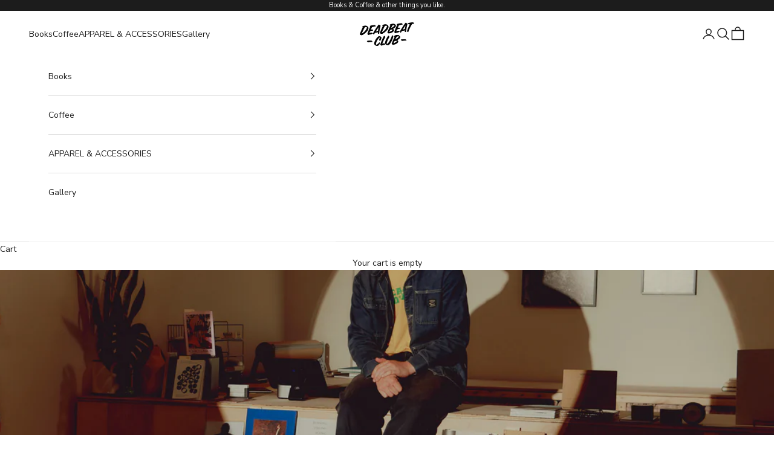

--- FILE ---
content_type: text/html; charset=utf-8
request_url: https://deadbeatclubpress.com/en-eu/blogs/favorite-photoboks-2022/photobooks-of-note-2021-kyle-myles-baltimore-photo-space
body_size: 25580
content:
<!doctype html>

<html lang="en" dir="ltr">
  <head>
    <meta charset="utf-8">
    <meta name="viewport" content="width=device-width, initial-scale=1.0, height=device-height, minimum-scale=1.0, maximum-scale=5.0">

    <title>PHOTOBOOKS OF NOTE 2022 - Kyle Myles / Baltimore Photo Space</title><meta name="description" content="Here it is!My 10 favorites in all their glory and in no particular order...If I call stones blue it is because blue is the precise word by Joselito Verschaev - VoidSome Say Ice by Alessandra Sanguinetti - MackMeadowlark by Ian Bates - Deadbeat ClubRivers Dream by Curran Hatleberg - TBWI Just Want to Stay Home by Robbie"><link rel="canonical" href="https://deadbeatclubpress.com/en-eu/blogs/favorite-photoboks-2022/photobooks-of-note-2021-kyle-myles-baltimore-photo-space"><link rel="shortcut icon" href="//deadbeatclubpress.com/cdn/shop/files/favicon.png?v=1614765240&width=96">
      <link rel="apple-touch-icon" href="//deadbeatclubpress.com/cdn/shop/files/favicon.png?v=1614765240&width=180"><link rel="preconnect" href="https://fonts.shopifycdn.com" crossorigin><link rel="preload" href="//deadbeatclubpress.com/cdn/fonts/montserrat/montserrat_n5.07ef3781d9c78c8b93c98419da7ad4fbeebb6635.woff2" as="font" type="font/woff2" crossorigin><link rel="preload" href="//deadbeatclubpress.com/cdn/fonts/nunito_sans/nunitosans_n4.0276fe080df0ca4e6a22d9cb55aed3ed5ba6b1da.woff2" as="font" type="font/woff2" crossorigin><meta property="og:type" content="article">
  <meta property="og:title" content="PHOTOBOOKS OF NOTE 2022 - Kyle Myles / Baltimore Photo Space"><meta property="og:image" content="http://deadbeatclubpress.com/cdn/shop/articles/83EFB0A8-39B6-4E5B-A776-A6CEEA2DDC8A.jpg?v=1670465143&width=2048">
  <meta property="og:image:secure_url" content="https://deadbeatclubpress.com/cdn/shop/articles/83EFB0A8-39B6-4E5B-A776-A6CEEA2DDC8A.jpg?v=1670465143&width=2048">
  <meta property="og:image:width" content="2304">
  <meta property="og:image:height" content="1536"><meta property="og:description" content="Here it is!My 10 favorites in all their glory and in no particular order...If I call stones blue it is because blue is the precise word by Joselito Verschaev - VoidSome Say Ice by Alessandra Sanguinetti - MackMeadowlark by Ian Bates - Deadbeat ClubRivers Dream by Curran Hatleberg - TBWI Just Want to Stay Home by Robbie"><meta property="og:url" content="https://deadbeatclubpress.com/en-eu/blogs/favorite-photoboks-2022/photobooks-of-note-2021-kyle-myles-baltimore-photo-space">
<meta property="og:site_name" content="Deadbeat Club"><meta name="twitter:card" content="summary"><meta name="twitter:title" content="PHOTOBOOKS OF NOTE 2022 - Kyle Myles / Baltimore Photo Space">
  <meta name="twitter:description" content="
Here it is!My 10 favorites in all their glory and in no particular order...If I call stones blue it is because blue is the precise word by Joselito Verschaev - VoidSome Say Ice by Alessandra Sanguinetti - MackMeadowlark by Ian Bates - Deadbeat ClubRivers Dream by Curran Hatleberg - TBWI Just Want to Stay Home by Robbie Spotswood - Zone 6Sundial by Harrison Miller - Underlife EditionsBaldwin Lee - Hunters Point PressMother of Dogs by Matthew Genitempo - TrespasserHafiz by Sabiha Çimen - Red Hook EditionsIsivumelwano by Sabelo Mlangeni - Fw:Books


 

Kyle Myles, along with his partner Tori run Baltimore Photo Space, an online shop that has really crushed it. They have a brick and mortar open on weekends in Baltimore, so be sure to check their site. Baltimore Photo Space have great books. Kyle is also a great photographer.Photo by Victor Llorente 

"><meta name="twitter:image" content="https://deadbeatclubpress.com/cdn/shop/articles/83EFB0A8-39B6-4E5B-A776-A6CEEA2DDC8A.jpg?crop=center&height=1200&v=1670465143&width=1200">
  <meta name="twitter:image:alt" content="PHOTOBOOKS OF NOTE 2022 - Kyle Myles / Baltimore Photo Space"><script async crossorigin fetchpriority="high" src="/cdn/shopifycloud/importmap-polyfill/es-modules-shim.2.4.0.js"></script>
<script type="application/ld+json">{"@context":"http:\/\/schema.org\/","@id":"\/en-eu\/blogs\/favorite-photoboks-2022\/photobooks-of-note-2021-kyle-myles-baltimore-photo-space#article","@type":"Article","mainEntityOfPage":{"@type":"WebPage","@id":"https:\/\/deadbeatclubpress.com\/en-eu\/blogs\/favorite-photoboks-2022\/photobooks-of-note-2021-kyle-myles-baltimore-photo-space"},"articleBody":"\nHere it is!My 10 favorites in all their glory and in no particular order...If I call stones blue it is because blue is the precise word by Joselito Verschaev - VoidSome Say Ice by Alessandra Sanguinetti - MackMeadowlark by Ian Bates - Deadbeat ClubRivers Dream by Curran Hatleberg - TBWI Just Want to Stay Home by Robbie Spotswood - Zone 6Sundial by Harrison Miller - Underlife EditionsBaldwin Lee - Hunters Point PressMother of Dogs by Matthew Genitempo - TrespasserHafiz by Sabiha Çimen - Red Hook EditionsIsivumelwano by Sabelo Mlangeni - Fw:Books\n\n\n \n\nKyle Myles, along with his partner Tori run Baltimore Photo Space, an online shop that has really crushed it. They have a brick and mortar open on weekends in Baltimore, so be sure to check their site. Baltimore Photo Space have great books. Kyle is also a great photographer.Photo by Victor Llorente \n\n","headline":"PHOTOBOOKS OF NOTE 2022 - Kyle Myles \/ Baltimore Photo Space","description":"","image":"https:\/\/deadbeatclubpress.com\/cdn\/shop\/articles\/83EFB0A8-39B6-4E5B-A776-A6CEEA2DDC8A.jpg?v=1670465143\u0026width=1920","datePublished":"2022-12-07T16:11:32-08:00","dateModified":"2022-12-15T13:38:40-08:00","author":{"@type":"Person","name":"Clint Woodside"},"publisher":{"@type":"Organization","name":"Deadbeat Club"}}</script><script type="application/ld+json">
  {
    "@context": "https://schema.org",
    "@type": "BreadcrumbList",
    "itemListElement": [{
        "@type": "ListItem",
        "position": 1,
        "name": "Home",
        "item": "https://deadbeatclubpress.com"
      },{
            "@type": "ListItem",
            "position": 2,
            "name": "Favorite Photobooks - 2022",
            "item": "https://deadbeatclubpress.com/en-eu/blogs/favorite-photoboks-2022"
          }, {
            "@type": "ListItem",
            "position": 3,
            "name": "Favorite Photobooks - 2022",
            "item": "https://deadbeatclubpress.com/en-eu/blogs/favorite-photoboks-2022/photobooks-of-note-2021-kyle-myles-baltimore-photo-space"
          }]
  }
</script><style>/* Typography (heading) */
  @font-face {
  font-family: Montserrat;
  font-weight: 500;
  font-style: normal;
  font-display: fallback;
  src: url("//deadbeatclubpress.com/cdn/fonts/montserrat/montserrat_n5.07ef3781d9c78c8b93c98419da7ad4fbeebb6635.woff2") format("woff2"),
       url("//deadbeatclubpress.com/cdn/fonts/montserrat/montserrat_n5.adf9b4bd8b0e4f55a0b203cdd84512667e0d5e4d.woff") format("woff");
}

@font-face {
  font-family: Montserrat;
  font-weight: 500;
  font-style: italic;
  font-display: fallback;
  src: url("//deadbeatclubpress.com/cdn/fonts/montserrat/montserrat_i5.d3a783eb0cc26f2fda1e99d1dfec3ebaea1dc164.woff2") format("woff2"),
       url("//deadbeatclubpress.com/cdn/fonts/montserrat/montserrat_i5.76d414ea3d56bb79ef992a9c62dce2e9063bc062.woff") format("woff");
}

/* Typography (body) */
  @font-face {
  font-family: "Nunito Sans";
  font-weight: 400;
  font-style: normal;
  font-display: fallback;
  src: url("//deadbeatclubpress.com/cdn/fonts/nunito_sans/nunitosans_n4.0276fe080df0ca4e6a22d9cb55aed3ed5ba6b1da.woff2") format("woff2"),
       url("//deadbeatclubpress.com/cdn/fonts/nunito_sans/nunitosans_n4.b4964bee2f5e7fd9c3826447e73afe2baad607b7.woff") format("woff");
}

@font-face {
  font-family: "Nunito Sans";
  font-weight: 400;
  font-style: italic;
  font-display: fallback;
  src: url("//deadbeatclubpress.com/cdn/fonts/nunito_sans/nunitosans_i4.6e408730afac1484cf297c30b0e67c86d17fc586.woff2") format("woff2"),
       url("//deadbeatclubpress.com/cdn/fonts/nunito_sans/nunitosans_i4.c9b6dcbfa43622b39a5990002775a8381942ae38.woff") format("woff");
}

@font-face {
  font-family: "Nunito Sans";
  font-weight: 700;
  font-style: normal;
  font-display: fallback;
  src: url("//deadbeatclubpress.com/cdn/fonts/nunito_sans/nunitosans_n7.25d963ed46da26098ebeab731e90d8802d989fa5.woff2") format("woff2"),
       url("//deadbeatclubpress.com/cdn/fonts/nunito_sans/nunitosans_n7.d32e3219b3d2ec82285d3027bd673efc61a996c8.woff") format("woff");
}

@font-face {
  font-family: "Nunito Sans";
  font-weight: 700;
  font-style: italic;
  font-display: fallback;
  src: url("//deadbeatclubpress.com/cdn/fonts/nunito_sans/nunitosans_i7.8c1124729eec046a321e2424b2acf328c2c12139.woff2") format("woff2"),
       url("//deadbeatclubpress.com/cdn/fonts/nunito_sans/nunitosans_i7.af4cda04357273e0996d21184432bcb14651a64d.woff") format("woff");
}

:root {
    /* Container */
    --container-max-width: 100%;
    --container-xxs-max-width: 27.5rem; /* 440px */
    --container-xs-max-width: 42.5rem; /* 680px */
    --container-sm-max-width: 61.25rem; /* 980px */
    --container-md-max-width: 71.875rem; /* 1150px */
    --container-lg-max-width: 78.75rem; /* 1260px */
    --container-xl-max-width: 85rem; /* 1360px */
    --container-gutter: 1.25rem;

    --section-vertical-spacing: 2.5rem;
    --section-vertical-spacing-tight:2.5rem;

    --section-stack-gap:2.25rem;
    --section-stack-gap-tight:2.25rem;

    /* Form settings */
    --form-gap: 1.25rem; /* Gap between fieldset and submit button */
    --fieldset-gap: 1rem; /* Gap between each form input within a fieldset */
    --form-control-gap: 0.625rem; /* Gap between input and label (ignored for floating label) */
    --checkbox-control-gap: 0.75rem; /* Horizontal gap between checkbox and its associated label */
    --input-padding-block: 0.65rem; /* Vertical padding for input, textarea and native select */
    --input-padding-inline: 0.8rem; /* Horizontal padding for input, textarea and native select */
    --checkbox-size: 0.875rem; /* Size (width and height) for checkbox */

    /* Other sizes */
    --sticky-area-height: calc(var(--announcement-bar-is-sticky, 0) * var(--announcement-bar-height, 0px) + var(--header-is-sticky, 0) * var(--header-is-visible, 1) * var(--header-height, 0px));

    /* RTL support */
    --transform-logical-flip: 1;
    --transform-origin-start: left;
    --transform-origin-end: right;

    /**
     * ---------------------------------------------------------------------
     * TYPOGRAPHY
     * ---------------------------------------------------------------------
     */

    /* Font properties */
    --heading-font-family: Montserrat, sans-serif;
    --heading-font-weight: 500;
    --heading-font-style: normal;
    --heading-text-transform: uppercase;
    --heading-letter-spacing: 0.05em;
    --text-font-family: "Nunito Sans", sans-serif;
    --text-font-weight: 400;
    --text-font-style: normal;
    --text-letter-spacing: 0.0em;
    --button-font: var(--heading-font-style) var(--heading-font-weight) var(--text-sm) / 1.65 var(--heading-font-family);
    --button-text-transform: uppercase;
    --button-letter-spacing: 0.05em;

    /* Font sizes */--text-heading-size-factor: 1;
    --text-h1: max(0.6875rem, clamp(1.375rem, 1.146341463414634rem + 0.975609756097561vw, 2rem) * var(--text-heading-size-factor));
    --text-h2: max(0.6875rem, clamp(1.25rem, 1.0670731707317074rem + 0.7804878048780488vw, 1.75rem) * var(--text-heading-size-factor));
    --text-h3: max(0.6875rem, clamp(1.125rem, 1.0335365853658536rem + 0.3902439024390244vw, 1.375rem) * var(--text-heading-size-factor));
    --text-h4: max(0.6875rem, clamp(1rem, 0.9542682926829268rem + 0.1951219512195122vw, 1.125rem) * var(--text-heading-size-factor));
    --text-h5: calc(0.875rem * var(--text-heading-size-factor));
    --text-h6: calc(0.75rem * var(--text-heading-size-factor));

    --text-xs: 0.75rem;
    --text-sm: 0.8125rem;
    --text-base: 0.875rem;
    --text-lg: 1.0rem;
    --text-xl: 1.125rem;

    /* Rounded variables (used for border radius) */
    --rounded-full: 9999px;
    --button-border-radius: 0.0rem;
    --input-border-radius: 0.0rem;

    /* Box shadow */
    --shadow-sm: 0 2px 8px rgb(0 0 0 / 0.05);
    --shadow: 0 5px 15px rgb(0 0 0 / 0.05);
    --shadow-md: 0 5px 30px rgb(0 0 0 / 0.05);
    --shadow-block: px px px rgb(var(--text-primary) / 0.0);

    /**
     * ---------------------------------------------------------------------
     * OTHER
     * ---------------------------------------------------------------------
     */

    --checkmark-svg-url: url(//deadbeatclubpress.com/cdn/shop/t/134/assets/checkmark.svg?v=77552481021870063511752559645);
    --cursor-zoom-in-svg-url: url(//deadbeatclubpress.com/cdn/shop/t/134/assets/cursor-zoom-in.svg?v=112480252220988712521752559645);
  }

  [dir="rtl"]:root {
    /* RTL support */
    --transform-logical-flip: -1;
    --transform-origin-start: right;
    --transform-origin-end: left;
  }

  @media screen and (min-width: 700px) {
    :root {
      /* Typography (font size) */
      --text-xs: 0.75rem;
      --text-sm: 0.8125rem;
      --text-base: 0.875rem;
      --text-lg: 1.0rem;
      --text-xl: 1.25rem;

      /* Spacing settings */
      --container-gutter: 2rem;
    }
  }

  @media screen and (min-width: 1000px) {
    :root {
      /* Spacing settings */
      --container-gutter: 3rem;

      --section-vertical-spacing: 4rem;
      --section-vertical-spacing-tight: 4rem;

      --section-stack-gap:3rem;
      --section-stack-gap-tight:3rem;
    }
  }:root {/* Overlay used for modal */
    --page-overlay: 0 0 0 / 0.4;

    /* We use the first scheme background as default */
    --page-background: ;

    /* Product colors */
    --on-sale-text: 227 44 43;
    --on-sale-badge-background: 227 44 43;
    --on-sale-badge-text: 255 255 255;
    --sold-out-badge-background: 239 239 239;
    --sold-out-badge-text: 0 0 0 / 0.65;
    --custom-badge-background: 28 28 28;
    --custom-badge-text: 255 255 255;
    --star-color: 28 28 28;

    /* Status colors */
    --success-background: 212 227 203;
    --success-text: 48 122 7;
    --warning-background: 253 241 224;
    --warning-text: 237 138 0;
    --error-background: 243 204 204;
    --error-text: 203 43 43;
  }.color-scheme--scheme-1 {
      /* Color settings */--accent: 28 28 28;
      --text-color: 28 28 28;
      --background: 239 239 239 / 1.0;
      --background-without-opacity: 239 239 239;
      --background-gradient: ;--border-color: 207 207 207;/* Button colors */
      --button-background: 28 28 28;
      --button-text-color: 255 255 255;

      /* Circled buttons */
      --circle-button-background: 255 255 255;
      --circle-button-text-color: 28 28 28;
    }.shopify-section:has(.section-spacing.color-scheme--bg-609ecfcfee2f667ac6c12366fc6ece56) + .shopify-section:has(.section-spacing.color-scheme--bg-609ecfcfee2f667ac6c12366fc6ece56:not(.bordered-section)) .section-spacing {
      padding-block-start: 0;
    }.color-scheme--scheme-2 {
      /* Color settings */--accent: 28 28 28;
      --text-color: 28 28 28;
      --background: 255 255 255 / 1.0;
      --background-without-opacity: 255 255 255;
      --background-gradient: ;--border-color: 221 221 221;/* Button colors */
      --button-background: 28 28 28;
      --button-text-color: 255 255 255;

      /* Circled buttons */
      --circle-button-background: 255 255 255;
      --circle-button-text-color: 28 28 28;
    }.shopify-section:has(.section-spacing.color-scheme--bg-54922f2e920ba8346f6dc0fba343d673) + .shopify-section:has(.section-spacing.color-scheme--bg-54922f2e920ba8346f6dc0fba343d673:not(.bordered-section)) .section-spacing {
      padding-block-start: 0;
    }.color-scheme--scheme-3 {
      /* Color settings */--accent: 255 255 255;
      --text-color: 255 255 255;
      --background: 28 28 28 / 1.0;
      --background-without-opacity: 28 28 28;
      --background-gradient: ;--border-color: 62 62 62;/* Button colors */
      --button-background: 255 255 255;
      --button-text-color: 28 28 28;

      /* Circled buttons */
      --circle-button-background: 255 255 255;
      --circle-button-text-color: 28 28 28;
    }.shopify-section:has(.section-spacing.color-scheme--bg-c1f8cb21047e4797e94d0969dc5d1e44) + .shopify-section:has(.section-spacing.color-scheme--bg-c1f8cb21047e4797e94d0969dc5d1e44:not(.bordered-section)) .section-spacing {
      padding-block-start: 0;
    }.color-scheme--scheme-4 {
      /* Color settings */--accent: 255 255 255;
      --text-color: 255 255 255;
      --background: 0 0 0 / 0.0;
      --background-without-opacity: 0 0 0;
      --background-gradient: ;--border-color: 255 255 255;/* Button colors */
      --button-background: 255 255 255;
      --button-text-color: 28 28 28;

      /* Circled buttons */
      --circle-button-background: 255 255 255;
      --circle-button-text-color: 28 28 28;
    }.shopify-section:has(.section-spacing.color-scheme--bg-3671eee015764974ee0aef1536023e0f) + .shopify-section:has(.section-spacing.color-scheme--bg-3671eee015764974ee0aef1536023e0f:not(.bordered-section)) .section-spacing {
      padding-block-start: 0;
    }.color-scheme--scheme-68076bbe-e67f-48df-8453-1f24e7a8edec {
      /* Color settings */--accent: 28 28 28;
      --text-color: 255 255 255;
      --background: 255 0 0 / 1.0;
      --background-without-opacity: 255 0 0;
      --background-gradient: ;--border-color: 255 38 38;/* Button colors */
      --button-background: 28 28 28;
      --button-text-color: 255 255 255;

      /* Circled buttons */
      --circle-button-background: 255 255 255;
      --circle-button-text-color: 28 28 28;
    }.shopify-section:has(.section-spacing.color-scheme--bg-cc704d2a8a6c11547e511bd6c74682bd) + .shopify-section:has(.section-spacing.color-scheme--bg-cc704d2a8a6c11547e511bd6c74682bd:not(.bordered-section)) .section-spacing {
      padding-block-start: 0;
    }.color-scheme--dialog {
      /* Color settings */--accent: 28 28 28;
      --text-color: 28 28 28;
      --background: 255 255 255 / 1.0;
      --background-without-opacity: 255 255 255;
      --background-gradient: ;--border-color: 221 221 221;/* Button colors */
      --button-background: 28 28 28;
      --button-text-color: 255 255 255;

      /* Circled buttons */
      --circle-button-background: 255 255 255;
      --circle-button-text-color: 28 28 28;
    }
</style><script>
  // This allows to expose several variables to the global scope, to be used in scripts
  window.themeVariables = {
    settings: {
      showPageTransition: null,
      pageType: "article",
      moneyFormat: "€{{amount_with_comma_separator}}",
      moneyWithCurrencyFormat: "€{{amount_with_comma_separator}} EUR",
      currencyCodeEnabled: false,
      cartType: "drawer",
      staggerMenuApparition: true
    },

    strings: {
      addedToCart: "Added to your cart!",
      closeGallery: "Close gallery",
      zoomGallery: "Zoom picture",
      errorGallery: "Image cannot be loaded",
      shippingEstimatorNoResults: "Sorry, we do not ship to your address.",
      shippingEstimatorOneResult: "There is one shipping rate for your address:",
      shippingEstimatorMultipleResults: "There are several shipping rates for your address:",
      shippingEstimatorError: "One or more error occurred while retrieving shipping rates:",
      next: "Next",
      previous: "Previous"
    },

    mediaQueries: {
      'sm': 'screen and (min-width: 700px)',
      'md': 'screen and (min-width: 1000px)',
      'lg': 'screen and (min-width: 1150px)',
      'xl': 'screen and (min-width: 1400px)',
      '2xl': 'screen and (min-width: 1600px)',
      'sm-max': 'screen and (max-width: 699px)',
      'md-max': 'screen and (max-width: 999px)',
      'lg-max': 'screen and (max-width: 1149px)',
      'xl-max': 'screen and (max-width: 1399px)',
      '2xl-max': 'screen and (max-width: 1599px)',
      'motion-safe': '(prefers-reduced-motion: no-preference)',
      'motion-reduce': '(prefers-reduced-motion: reduce)',
      'supports-hover': 'screen and (pointer: fine)',
      'supports-touch': 'screen and (hover: none)'
    }
  };</script><script>
      if (!(HTMLScriptElement.supports && HTMLScriptElement.supports('importmap'))) {
        const importMapPolyfill = document.createElement('script');
        importMapPolyfill.async = true;
        importMapPolyfill.src = "//deadbeatclubpress.com/cdn/shop/t/134/assets/es-module-shims.min.js?v=98603786603752121101752559645";

        document.head.appendChild(importMapPolyfill);
      }
    </script>

    <script type="importmap">{
        "imports": {
          "vendor": "//deadbeatclubpress.com/cdn/shop/t/134/assets/vendor.min.js?v=127380567671676268461752559645",
          "theme": "//deadbeatclubpress.com/cdn/shop/t/134/assets/theme.js?v=163176108211976512811752559645",
          "photoswipe": "//deadbeatclubpress.com/cdn/shop/t/134/assets/photoswipe.min.js?v=13374349288281597431752559645"
        }
      }
    </script>

    <script type="module" src="//deadbeatclubpress.com/cdn/shop/t/134/assets/vendor.min.js?v=127380567671676268461752559645"></script>
    <script type="module" src="//deadbeatclubpress.com/cdn/shop/t/134/assets/theme.js?v=163176108211976512811752559645"></script>

    <script>window.performance && window.performance.mark && window.performance.mark('shopify.content_for_header.start');</script><meta name="google-site-verification" content="-d_LM2ad5DdsJnV62b7bEsCq44kZIRuqhFb0oOUhyWs">
<meta id="shopify-digital-wallet" name="shopify-digital-wallet" content="/24579567/digital_wallets/dialog">
<meta name="shopify-checkout-api-token" content="3530514f76b04453565ab956ec6d83c0">
<meta id="in-context-paypal-metadata" data-shop-id="24579567" data-venmo-supported="false" data-environment="production" data-locale="en_US" data-paypal-v4="true" data-currency="EUR">
<link rel="alternate" type="application/atom+xml" title="Feed" href="/en-eu/blogs/favorite-photoboks-2022.atom" />
<link rel="alternate" hreflang="x-default" href="https://deadbeatclubpress.com/blogs/favorite-photoboks-2022/photobooks-of-note-2021-kyle-myles-baltimore-photo-space">
<link rel="alternate" hreflang="de-DE" href="https://deadbeatclubpress.com/de-de/blogs/favorite-photoboks-2022/photobooks-of-note-2021-kyle-myles-baltimore-photo-space">
<link rel="alternate" hreflang="es-DE" href="https://deadbeatclubpress.com/es-de/blogs/favorite-photoboks-2022/photobooks-of-note-2021-kyle-myles-baltimore-photo-space">
<link rel="alternate" hreflang="ja-DE" href="https://deadbeatclubpress.com/ja-de/blogs/favorite-photoboks-2022/photobooks-of-note-2021-kyle-myles-baltimore-photo-space">
<link rel="alternate" hreflang="it-DE" href="https://deadbeatclubpress.com/it-de/blogs/favorite-photoboks-2022/photobooks-of-note-2021-kyle-myles-baltimore-photo-space">
<link rel="alternate" hreflang="en-DE" href="https://deadbeatclubpress.com/en-de/blogs/favorite-photoboks-2022/photobooks-of-note-2021-kyle-myles-baltimore-photo-space">
<link rel="alternate" hreflang="fr-DE" href="https://deadbeatclubpress.com/fr-de/blogs/favorite-photoboks-2022/photobooks-of-note-2021-kyle-myles-baltimore-photo-space">
<link rel="alternate" hreflang="fr-FR" href="https://deadbeatclubpress.com/fr-fr/blogs/favorite-photoboks-2022/photobooks-of-note-2021-kyle-myles-baltimore-photo-space">
<link rel="alternate" hreflang="es-FR" href="https://deadbeatclubpress.com/es-fr/blogs/favorite-photoboks-2022/photobooks-of-note-2021-kyle-myles-baltimore-photo-space">
<link rel="alternate" hreflang="ja-FR" href="https://deadbeatclubpress.com/ja-fr/blogs/favorite-photoboks-2022/photobooks-of-note-2021-kyle-myles-baltimore-photo-space">
<link rel="alternate" hreflang="it-FR" href="https://deadbeatclubpress.com/it-fr/blogs/favorite-photoboks-2022/photobooks-of-note-2021-kyle-myles-baltimore-photo-space">
<link rel="alternate" hreflang="de-FR" href="https://deadbeatclubpress.com/de-fr/blogs/favorite-photoboks-2022/photobooks-of-note-2021-kyle-myles-baltimore-photo-space">
<link rel="alternate" hreflang="en-FR" href="https://deadbeatclubpress.com/en-fr/blogs/favorite-photoboks-2022/photobooks-of-note-2021-kyle-myles-baltimore-photo-space">
<link rel="alternate" hreflang="en-AD" href="https://deadbeatclubpress.com/en-eu/blogs/favorite-photoboks-2022/photobooks-of-note-2021-kyle-myles-baltimore-photo-space">
<link rel="alternate" hreflang="es-AD" href="https://deadbeatclubpress.com/es-eu/blogs/favorite-photoboks-2022/photobooks-of-note-2021-kyle-myles-baltimore-photo-space">
<link rel="alternate" hreflang="ja-AD" href="https://deadbeatclubpress.com/ja-eu/blogs/favorite-photoboks-2022/photobooks-of-note-2021-kyle-myles-baltimore-photo-space">
<link rel="alternate" hreflang="it-AD" href="https://deadbeatclubpress.com/it-eu/blogs/favorite-photoboks-2022/photobooks-of-note-2021-kyle-myles-baltimore-photo-space">
<link rel="alternate" hreflang="de-AD" href="https://deadbeatclubpress.com/de-eu/blogs/favorite-photoboks-2022/photobooks-of-note-2021-kyle-myles-baltimore-photo-space">
<link rel="alternate" hreflang="fr-AD" href="https://deadbeatclubpress.com/fr-eu/blogs/favorite-photoboks-2022/photobooks-of-note-2021-kyle-myles-baltimore-photo-space">
<link rel="alternate" hreflang="en-AT" href="https://deadbeatclubpress.com/en-eu/blogs/favorite-photoboks-2022/photobooks-of-note-2021-kyle-myles-baltimore-photo-space">
<link rel="alternate" hreflang="es-AT" href="https://deadbeatclubpress.com/es-eu/blogs/favorite-photoboks-2022/photobooks-of-note-2021-kyle-myles-baltimore-photo-space">
<link rel="alternate" hreflang="ja-AT" href="https://deadbeatclubpress.com/ja-eu/blogs/favorite-photoboks-2022/photobooks-of-note-2021-kyle-myles-baltimore-photo-space">
<link rel="alternate" hreflang="it-AT" href="https://deadbeatclubpress.com/it-eu/blogs/favorite-photoboks-2022/photobooks-of-note-2021-kyle-myles-baltimore-photo-space">
<link rel="alternate" hreflang="de-AT" href="https://deadbeatclubpress.com/de-eu/blogs/favorite-photoboks-2022/photobooks-of-note-2021-kyle-myles-baltimore-photo-space">
<link rel="alternate" hreflang="fr-AT" href="https://deadbeatclubpress.com/fr-eu/blogs/favorite-photoboks-2022/photobooks-of-note-2021-kyle-myles-baltimore-photo-space">
<link rel="alternate" hreflang="en-AX" href="https://deadbeatclubpress.com/en-eu/blogs/favorite-photoboks-2022/photobooks-of-note-2021-kyle-myles-baltimore-photo-space">
<link rel="alternate" hreflang="es-AX" href="https://deadbeatclubpress.com/es-eu/blogs/favorite-photoboks-2022/photobooks-of-note-2021-kyle-myles-baltimore-photo-space">
<link rel="alternate" hreflang="ja-AX" href="https://deadbeatclubpress.com/ja-eu/blogs/favorite-photoboks-2022/photobooks-of-note-2021-kyle-myles-baltimore-photo-space">
<link rel="alternate" hreflang="it-AX" href="https://deadbeatclubpress.com/it-eu/blogs/favorite-photoboks-2022/photobooks-of-note-2021-kyle-myles-baltimore-photo-space">
<link rel="alternate" hreflang="de-AX" href="https://deadbeatclubpress.com/de-eu/blogs/favorite-photoboks-2022/photobooks-of-note-2021-kyle-myles-baltimore-photo-space">
<link rel="alternate" hreflang="fr-AX" href="https://deadbeatclubpress.com/fr-eu/blogs/favorite-photoboks-2022/photobooks-of-note-2021-kyle-myles-baltimore-photo-space">
<link rel="alternate" hreflang="en-BE" href="https://deadbeatclubpress.com/en-eu/blogs/favorite-photoboks-2022/photobooks-of-note-2021-kyle-myles-baltimore-photo-space">
<link rel="alternate" hreflang="es-BE" href="https://deadbeatclubpress.com/es-eu/blogs/favorite-photoboks-2022/photobooks-of-note-2021-kyle-myles-baltimore-photo-space">
<link rel="alternate" hreflang="ja-BE" href="https://deadbeatclubpress.com/ja-eu/blogs/favorite-photoboks-2022/photobooks-of-note-2021-kyle-myles-baltimore-photo-space">
<link rel="alternate" hreflang="it-BE" href="https://deadbeatclubpress.com/it-eu/blogs/favorite-photoboks-2022/photobooks-of-note-2021-kyle-myles-baltimore-photo-space">
<link rel="alternate" hreflang="de-BE" href="https://deadbeatclubpress.com/de-eu/blogs/favorite-photoboks-2022/photobooks-of-note-2021-kyle-myles-baltimore-photo-space">
<link rel="alternate" hreflang="fr-BE" href="https://deadbeatclubpress.com/fr-eu/blogs/favorite-photoboks-2022/photobooks-of-note-2021-kyle-myles-baltimore-photo-space">
<link rel="alternate" hreflang="en-BL" href="https://deadbeatclubpress.com/en-eu/blogs/favorite-photoboks-2022/photobooks-of-note-2021-kyle-myles-baltimore-photo-space">
<link rel="alternate" hreflang="es-BL" href="https://deadbeatclubpress.com/es-eu/blogs/favorite-photoboks-2022/photobooks-of-note-2021-kyle-myles-baltimore-photo-space">
<link rel="alternate" hreflang="ja-BL" href="https://deadbeatclubpress.com/ja-eu/blogs/favorite-photoboks-2022/photobooks-of-note-2021-kyle-myles-baltimore-photo-space">
<link rel="alternate" hreflang="it-BL" href="https://deadbeatclubpress.com/it-eu/blogs/favorite-photoboks-2022/photobooks-of-note-2021-kyle-myles-baltimore-photo-space">
<link rel="alternate" hreflang="de-BL" href="https://deadbeatclubpress.com/de-eu/blogs/favorite-photoboks-2022/photobooks-of-note-2021-kyle-myles-baltimore-photo-space">
<link rel="alternate" hreflang="fr-BL" href="https://deadbeatclubpress.com/fr-eu/blogs/favorite-photoboks-2022/photobooks-of-note-2021-kyle-myles-baltimore-photo-space">
<link rel="alternate" hreflang="en-CY" href="https://deadbeatclubpress.com/en-eu/blogs/favorite-photoboks-2022/photobooks-of-note-2021-kyle-myles-baltimore-photo-space">
<link rel="alternate" hreflang="es-CY" href="https://deadbeatclubpress.com/es-eu/blogs/favorite-photoboks-2022/photobooks-of-note-2021-kyle-myles-baltimore-photo-space">
<link rel="alternate" hreflang="ja-CY" href="https://deadbeatclubpress.com/ja-eu/blogs/favorite-photoboks-2022/photobooks-of-note-2021-kyle-myles-baltimore-photo-space">
<link rel="alternate" hreflang="it-CY" href="https://deadbeatclubpress.com/it-eu/blogs/favorite-photoboks-2022/photobooks-of-note-2021-kyle-myles-baltimore-photo-space">
<link rel="alternate" hreflang="de-CY" href="https://deadbeatclubpress.com/de-eu/blogs/favorite-photoboks-2022/photobooks-of-note-2021-kyle-myles-baltimore-photo-space">
<link rel="alternate" hreflang="fr-CY" href="https://deadbeatclubpress.com/fr-eu/blogs/favorite-photoboks-2022/photobooks-of-note-2021-kyle-myles-baltimore-photo-space">
<link rel="alternate" hreflang="en-EE" href="https://deadbeatclubpress.com/en-eu/blogs/favorite-photoboks-2022/photobooks-of-note-2021-kyle-myles-baltimore-photo-space">
<link rel="alternate" hreflang="es-EE" href="https://deadbeatclubpress.com/es-eu/blogs/favorite-photoboks-2022/photobooks-of-note-2021-kyle-myles-baltimore-photo-space">
<link rel="alternate" hreflang="ja-EE" href="https://deadbeatclubpress.com/ja-eu/blogs/favorite-photoboks-2022/photobooks-of-note-2021-kyle-myles-baltimore-photo-space">
<link rel="alternate" hreflang="it-EE" href="https://deadbeatclubpress.com/it-eu/blogs/favorite-photoboks-2022/photobooks-of-note-2021-kyle-myles-baltimore-photo-space">
<link rel="alternate" hreflang="de-EE" href="https://deadbeatclubpress.com/de-eu/blogs/favorite-photoboks-2022/photobooks-of-note-2021-kyle-myles-baltimore-photo-space">
<link rel="alternate" hreflang="fr-EE" href="https://deadbeatclubpress.com/fr-eu/blogs/favorite-photoboks-2022/photobooks-of-note-2021-kyle-myles-baltimore-photo-space">
<link rel="alternate" hreflang="en-ES" href="https://deadbeatclubpress.com/en-eu/blogs/favorite-photoboks-2022/photobooks-of-note-2021-kyle-myles-baltimore-photo-space">
<link rel="alternate" hreflang="es-ES" href="https://deadbeatclubpress.com/es-eu/blogs/favorite-photoboks-2022/photobooks-of-note-2021-kyle-myles-baltimore-photo-space">
<link rel="alternate" hreflang="ja-ES" href="https://deadbeatclubpress.com/ja-eu/blogs/favorite-photoboks-2022/photobooks-of-note-2021-kyle-myles-baltimore-photo-space">
<link rel="alternate" hreflang="it-ES" href="https://deadbeatclubpress.com/it-eu/blogs/favorite-photoboks-2022/photobooks-of-note-2021-kyle-myles-baltimore-photo-space">
<link rel="alternate" hreflang="de-ES" href="https://deadbeatclubpress.com/de-eu/blogs/favorite-photoboks-2022/photobooks-of-note-2021-kyle-myles-baltimore-photo-space">
<link rel="alternate" hreflang="fr-ES" href="https://deadbeatclubpress.com/fr-eu/blogs/favorite-photoboks-2022/photobooks-of-note-2021-kyle-myles-baltimore-photo-space">
<link rel="alternate" hreflang="en-FI" href="https://deadbeatclubpress.com/en-eu/blogs/favorite-photoboks-2022/photobooks-of-note-2021-kyle-myles-baltimore-photo-space">
<link rel="alternate" hreflang="es-FI" href="https://deadbeatclubpress.com/es-eu/blogs/favorite-photoboks-2022/photobooks-of-note-2021-kyle-myles-baltimore-photo-space">
<link rel="alternate" hreflang="ja-FI" href="https://deadbeatclubpress.com/ja-eu/blogs/favorite-photoboks-2022/photobooks-of-note-2021-kyle-myles-baltimore-photo-space">
<link rel="alternate" hreflang="it-FI" href="https://deadbeatclubpress.com/it-eu/blogs/favorite-photoboks-2022/photobooks-of-note-2021-kyle-myles-baltimore-photo-space">
<link rel="alternate" hreflang="de-FI" href="https://deadbeatclubpress.com/de-eu/blogs/favorite-photoboks-2022/photobooks-of-note-2021-kyle-myles-baltimore-photo-space">
<link rel="alternate" hreflang="fr-FI" href="https://deadbeatclubpress.com/fr-eu/blogs/favorite-photoboks-2022/photobooks-of-note-2021-kyle-myles-baltimore-photo-space">
<link rel="alternate" hreflang="en-GF" href="https://deadbeatclubpress.com/en-eu/blogs/favorite-photoboks-2022/photobooks-of-note-2021-kyle-myles-baltimore-photo-space">
<link rel="alternate" hreflang="es-GF" href="https://deadbeatclubpress.com/es-eu/blogs/favorite-photoboks-2022/photobooks-of-note-2021-kyle-myles-baltimore-photo-space">
<link rel="alternate" hreflang="ja-GF" href="https://deadbeatclubpress.com/ja-eu/blogs/favorite-photoboks-2022/photobooks-of-note-2021-kyle-myles-baltimore-photo-space">
<link rel="alternate" hreflang="it-GF" href="https://deadbeatclubpress.com/it-eu/blogs/favorite-photoboks-2022/photobooks-of-note-2021-kyle-myles-baltimore-photo-space">
<link rel="alternate" hreflang="de-GF" href="https://deadbeatclubpress.com/de-eu/blogs/favorite-photoboks-2022/photobooks-of-note-2021-kyle-myles-baltimore-photo-space">
<link rel="alternate" hreflang="fr-GF" href="https://deadbeatclubpress.com/fr-eu/blogs/favorite-photoboks-2022/photobooks-of-note-2021-kyle-myles-baltimore-photo-space">
<link rel="alternate" hreflang="en-GP" href="https://deadbeatclubpress.com/en-eu/blogs/favorite-photoboks-2022/photobooks-of-note-2021-kyle-myles-baltimore-photo-space">
<link rel="alternate" hreflang="es-GP" href="https://deadbeatclubpress.com/es-eu/blogs/favorite-photoboks-2022/photobooks-of-note-2021-kyle-myles-baltimore-photo-space">
<link rel="alternate" hreflang="ja-GP" href="https://deadbeatclubpress.com/ja-eu/blogs/favorite-photoboks-2022/photobooks-of-note-2021-kyle-myles-baltimore-photo-space">
<link rel="alternate" hreflang="it-GP" href="https://deadbeatclubpress.com/it-eu/blogs/favorite-photoboks-2022/photobooks-of-note-2021-kyle-myles-baltimore-photo-space">
<link rel="alternate" hreflang="de-GP" href="https://deadbeatclubpress.com/de-eu/blogs/favorite-photoboks-2022/photobooks-of-note-2021-kyle-myles-baltimore-photo-space">
<link rel="alternate" hreflang="fr-GP" href="https://deadbeatclubpress.com/fr-eu/blogs/favorite-photoboks-2022/photobooks-of-note-2021-kyle-myles-baltimore-photo-space">
<link rel="alternate" hreflang="en-GR" href="https://deadbeatclubpress.com/en-eu/blogs/favorite-photoboks-2022/photobooks-of-note-2021-kyle-myles-baltimore-photo-space">
<link rel="alternate" hreflang="es-GR" href="https://deadbeatclubpress.com/es-eu/blogs/favorite-photoboks-2022/photobooks-of-note-2021-kyle-myles-baltimore-photo-space">
<link rel="alternate" hreflang="ja-GR" href="https://deadbeatclubpress.com/ja-eu/blogs/favorite-photoboks-2022/photobooks-of-note-2021-kyle-myles-baltimore-photo-space">
<link rel="alternate" hreflang="it-GR" href="https://deadbeatclubpress.com/it-eu/blogs/favorite-photoboks-2022/photobooks-of-note-2021-kyle-myles-baltimore-photo-space">
<link rel="alternate" hreflang="de-GR" href="https://deadbeatclubpress.com/de-eu/blogs/favorite-photoboks-2022/photobooks-of-note-2021-kyle-myles-baltimore-photo-space">
<link rel="alternate" hreflang="fr-GR" href="https://deadbeatclubpress.com/fr-eu/blogs/favorite-photoboks-2022/photobooks-of-note-2021-kyle-myles-baltimore-photo-space">
<link rel="alternate" hreflang="en-IE" href="https://deadbeatclubpress.com/en-eu/blogs/favorite-photoboks-2022/photobooks-of-note-2021-kyle-myles-baltimore-photo-space">
<link rel="alternate" hreflang="es-IE" href="https://deadbeatclubpress.com/es-eu/blogs/favorite-photoboks-2022/photobooks-of-note-2021-kyle-myles-baltimore-photo-space">
<link rel="alternate" hreflang="ja-IE" href="https://deadbeatclubpress.com/ja-eu/blogs/favorite-photoboks-2022/photobooks-of-note-2021-kyle-myles-baltimore-photo-space">
<link rel="alternate" hreflang="it-IE" href="https://deadbeatclubpress.com/it-eu/blogs/favorite-photoboks-2022/photobooks-of-note-2021-kyle-myles-baltimore-photo-space">
<link rel="alternate" hreflang="de-IE" href="https://deadbeatclubpress.com/de-eu/blogs/favorite-photoboks-2022/photobooks-of-note-2021-kyle-myles-baltimore-photo-space">
<link rel="alternate" hreflang="fr-IE" href="https://deadbeatclubpress.com/fr-eu/blogs/favorite-photoboks-2022/photobooks-of-note-2021-kyle-myles-baltimore-photo-space">
<link rel="alternate" hreflang="en-IT" href="https://deadbeatclubpress.com/en-eu/blogs/favorite-photoboks-2022/photobooks-of-note-2021-kyle-myles-baltimore-photo-space">
<link rel="alternate" hreflang="es-IT" href="https://deadbeatclubpress.com/es-eu/blogs/favorite-photoboks-2022/photobooks-of-note-2021-kyle-myles-baltimore-photo-space">
<link rel="alternate" hreflang="ja-IT" href="https://deadbeatclubpress.com/ja-eu/blogs/favorite-photoboks-2022/photobooks-of-note-2021-kyle-myles-baltimore-photo-space">
<link rel="alternate" hreflang="it-IT" href="https://deadbeatclubpress.com/it-eu/blogs/favorite-photoboks-2022/photobooks-of-note-2021-kyle-myles-baltimore-photo-space">
<link rel="alternate" hreflang="de-IT" href="https://deadbeatclubpress.com/de-eu/blogs/favorite-photoboks-2022/photobooks-of-note-2021-kyle-myles-baltimore-photo-space">
<link rel="alternate" hreflang="fr-IT" href="https://deadbeatclubpress.com/fr-eu/blogs/favorite-photoboks-2022/photobooks-of-note-2021-kyle-myles-baltimore-photo-space">
<link rel="alternate" hreflang="en-LT" href="https://deadbeatclubpress.com/en-eu/blogs/favorite-photoboks-2022/photobooks-of-note-2021-kyle-myles-baltimore-photo-space">
<link rel="alternate" hreflang="es-LT" href="https://deadbeatclubpress.com/es-eu/blogs/favorite-photoboks-2022/photobooks-of-note-2021-kyle-myles-baltimore-photo-space">
<link rel="alternate" hreflang="ja-LT" href="https://deadbeatclubpress.com/ja-eu/blogs/favorite-photoboks-2022/photobooks-of-note-2021-kyle-myles-baltimore-photo-space">
<link rel="alternate" hreflang="it-LT" href="https://deadbeatclubpress.com/it-eu/blogs/favorite-photoboks-2022/photobooks-of-note-2021-kyle-myles-baltimore-photo-space">
<link rel="alternate" hreflang="de-LT" href="https://deadbeatclubpress.com/de-eu/blogs/favorite-photoboks-2022/photobooks-of-note-2021-kyle-myles-baltimore-photo-space">
<link rel="alternate" hreflang="fr-LT" href="https://deadbeatclubpress.com/fr-eu/blogs/favorite-photoboks-2022/photobooks-of-note-2021-kyle-myles-baltimore-photo-space">
<link rel="alternate" hreflang="en-LU" href="https://deadbeatclubpress.com/en-eu/blogs/favorite-photoboks-2022/photobooks-of-note-2021-kyle-myles-baltimore-photo-space">
<link rel="alternate" hreflang="es-LU" href="https://deadbeatclubpress.com/es-eu/blogs/favorite-photoboks-2022/photobooks-of-note-2021-kyle-myles-baltimore-photo-space">
<link rel="alternate" hreflang="ja-LU" href="https://deadbeatclubpress.com/ja-eu/blogs/favorite-photoboks-2022/photobooks-of-note-2021-kyle-myles-baltimore-photo-space">
<link rel="alternate" hreflang="it-LU" href="https://deadbeatclubpress.com/it-eu/blogs/favorite-photoboks-2022/photobooks-of-note-2021-kyle-myles-baltimore-photo-space">
<link rel="alternate" hreflang="de-LU" href="https://deadbeatclubpress.com/de-eu/blogs/favorite-photoboks-2022/photobooks-of-note-2021-kyle-myles-baltimore-photo-space">
<link rel="alternate" hreflang="fr-LU" href="https://deadbeatclubpress.com/fr-eu/blogs/favorite-photoboks-2022/photobooks-of-note-2021-kyle-myles-baltimore-photo-space">
<link rel="alternate" hreflang="en-LV" href="https://deadbeatclubpress.com/en-eu/blogs/favorite-photoboks-2022/photobooks-of-note-2021-kyle-myles-baltimore-photo-space">
<link rel="alternate" hreflang="es-LV" href="https://deadbeatclubpress.com/es-eu/blogs/favorite-photoboks-2022/photobooks-of-note-2021-kyle-myles-baltimore-photo-space">
<link rel="alternate" hreflang="ja-LV" href="https://deadbeatclubpress.com/ja-eu/blogs/favorite-photoboks-2022/photobooks-of-note-2021-kyle-myles-baltimore-photo-space">
<link rel="alternate" hreflang="it-LV" href="https://deadbeatclubpress.com/it-eu/blogs/favorite-photoboks-2022/photobooks-of-note-2021-kyle-myles-baltimore-photo-space">
<link rel="alternate" hreflang="de-LV" href="https://deadbeatclubpress.com/de-eu/blogs/favorite-photoboks-2022/photobooks-of-note-2021-kyle-myles-baltimore-photo-space">
<link rel="alternate" hreflang="fr-LV" href="https://deadbeatclubpress.com/fr-eu/blogs/favorite-photoboks-2022/photobooks-of-note-2021-kyle-myles-baltimore-photo-space">
<link rel="alternate" hreflang="en-MC" href="https://deadbeatclubpress.com/en-eu/blogs/favorite-photoboks-2022/photobooks-of-note-2021-kyle-myles-baltimore-photo-space">
<link rel="alternate" hreflang="es-MC" href="https://deadbeatclubpress.com/es-eu/blogs/favorite-photoboks-2022/photobooks-of-note-2021-kyle-myles-baltimore-photo-space">
<link rel="alternate" hreflang="ja-MC" href="https://deadbeatclubpress.com/ja-eu/blogs/favorite-photoboks-2022/photobooks-of-note-2021-kyle-myles-baltimore-photo-space">
<link rel="alternate" hreflang="it-MC" href="https://deadbeatclubpress.com/it-eu/blogs/favorite-photoboks-2022/photobooks-of-note-2021-kyle-myles-baltimore-photo-space">
<link rel="alternate" hreflang="de-MC" href="https://deadbeatclubpress.com/de-eu/blogs/favorite-photoboks-2022/photobooks-of-note-2021-kyle-myles-baltimore-photo-space">
<link rel="alternate" hreflang="fr-MC" href="https://deadbeatclubpress.com/fr-eu/blogs/favorite-photoboks-2022/photobooks-of-note-2021-kyle-myles-baltimore-photo-space">
<link rel="alternate" hreflang="en-ME" href="https://deadbeatclubpress.com/en-eu/blogs/favorite-photoboks-2022/photobooks-of-note-2021-kyle-myles-baltimore-photo-space">
<link rel="alternate" hreflang="es-ME" href="https://deadbeatclubpress.com/es-eu/blogs/favorite-photoboks-2022/photobooks-of-note-2021-kyle-myles-baltimore-photo-space">
<link rel="alternate" hreflang="ja-ME" href="https://deadbeatclubpress.com/ja-eu/blogs/favorite-photoboks-2022/photobooks-of-note-2021-kyle-myles-baltimore-photo-space">
<link rel="alternate" hreflang="it-ME" href="https://deadbeatclubpress.com/it-eu/blogs/favorite-photoboks-2022/photobooks-of-note-2021-kyle-myles-baltimore-photo-space">
<link rel="alternate" hreflang="de-ME" href="https://deadbeatclubpress.com/de-eu/blogs/favorite-photoboks-2022/photobooks-of-note-2021-kyle-myles-baltimore-photo-space">
<link rel="alternate" hreflang="fr-ME" href="https://deadbeatclubpress.com/fr-eu/blogs/favorite-photoboks-2022/photobooks-of-note-2021-kyle-myles-baltimore-photo-space">
<link rel="alternate" hreflang="en-MF" href="https://deadbeatclubpress.com/en-eu/blogs/favorite-photoboks-2022/photobooks-of-note-2021-kyle-myles-baltimore-photo-space">
<link rel="alternate" hreflang="es-MF" href="https://deadbeatclubpress.com/es-eu/blogs/favorite-photoboks-2022/photobooks-of-note-2021-kyle-myles-baltimore-photo-space">
<link rel="alternate" hreflang="ja-MF" href="https://deadbeatclubpress.com/ja-eu/blogs/favorite-photoboks-2022/photobooks-of-note-2021-kyle-myles-baltimore-photo-space">
<link rel="alternate" hreflang="it-MF" href="https://deadbeatclubpress.com/it-eu/blogs/favorite-photoboks-2022/photobooks-of-note-2021-kyle-myles-baltimore-photo-space">
<link rel="alternate" hreflang="de-MF" href="https://deadbeatclubpress.com/de-eu/blogs/favorite-photoboks-2022/photobooks-of-note-2021-kyle-myles-baltimore-photo-space">
<link rel="alternate" hreflang="fr-MF" href="https://deadbeatclubpress.com/fr-eu/blogs/favorite-photoboks-2022/photobooks-of-note-2021-kyle-myles-baltimore-photo-space">
<link rel="alternate" hreflang="en-MQ" href="https://deadbeatclubpress.com/en-eu/blogs/favorite-photoboks-2022/photobooks-of-note-2021-kyle-myles-baltimore-photo-space">
<link rel="alternate" hreflang="es-MQ" href="https://deadbeatclubpress.com/es-eu/blogs/favorite-photoboks-2022/photobooks-of-note-2021-kyle-myles-baltimore-photo-space">
<link rel="alternate" hreflang="ja-MQ" href="https://deadbeatclubpress.com/ja-eu/blogs/favorite-photoboks-2022/photobooks-of-note-2021-kyle-myles-baltimore-photo-space">
<link rel="alternate" hreflang="it-MQ" href="https://deadbeatclubpress.com/it-eu/blogs/favorite-photoboks-2022/photobooks-of-note-2021-kyle-myles-baltimore-photo-space">
<link rel="alternate" hreflang="de-MQ" href="https://deadbeatclubpress.com/de-eu/blogs/favorite-photoboks-2022/photobooks-of-note-2021-kyle-myles-baltimore-photo-space">
<link rel="alternate" hreflang="fr-MQ" href="https://deadbeatclubpress.com/fr-eu/blogs/favorite-photoboks-2022/photobooks-of-note-2021-kyle-myles-baltimore-photo-space">
<link rel="alternate" hreflang="en-MT" href="https://deadbeatclubpress.com/en-eu/blogs/favorite-photoboks-2022/photobooks-of-note-2021-kyle-myles-baltimore-photo-space">
<link rel="alternate" hreflang="es-MT" href="https://deadbeatclubpress.com/es-eu/blogs/favorite-photoboks-2022/photobooks-of-note-2021-kyle-myles-baltimore-photo-space">
<link rel="alternate" hreflang="ja-MT" href="https://deadbeatclubpress.com/ja-eu/blogs/favorite-photoboks-2022/photobooks-of-note-2021-kyle-myles-baltimore-photo-space">
<link rel="alternate" hreflang="it-MT" href="https://deadbeatclubpress.com/it-eu/blogs/favorite-photoboks-2022/photobooks-of-note-2021-kyle-myles-baltimore-photo-space">
<link rel="alternate" hreflang="de-MT" href="https://deadbeatclubpress.com/de-eu/blogs/favorite-photoboks-2022/photobooks-of-note-2021-kyle-myles-baltimore-photo-space">
<link rel="alternate" hreflang="fr-MT" href="https://deadbeatclubpress.com/fr-eu/blogs/favorite-photoboks-2022/photobooks-of-note-2021-kyle-myles-baltimore-photo-space">
<link rel="alternate" hreflang="en-PM" href="https://deadbeatclubpress.com/en-eu/blogs/favorite-photoboks-2022/photobooks-of-note-2021-kyle-myles-baltimore-photo-space">
<link rel="alternate" hreflang="es-PM" href="https://deadbeatclubpress.com/es-eu/blogs/favorite-photoboks-2022/photobooks-of-note-2021-kyle-myles-baltimore-photo-space">
<link rel="alternate" hreflang="ja-PM" href="https://deadbeatclubpress.com/ja-eu/blogs/favorite-photoboks-2022/photobooks-of-note-2021-kyle-myles-baltimore-photo-space">
<link rel="alternate" hreflang="it-PM" href="https://deadbeatclubpress.com/it-eu/blogs/favorite-photoboks-2022/photobooks-of-note-2021-kyle-myles-baltimore-photo-space">
<link rel="alternate" hreflang="de-PM" href="https://deadbeatclubpress.com/de-eu/blogs/favorite-photoboks-2022/photobooks-of-note-2021-kyle-myles-baltimore-photo-space">
<link rel="alternate" hreflang="fr-PM" href="https://deadbeatclubpress.com/fr-eu/blogs/favorite-photoboks-2022/photobooks-of-note-2021-kyle-myles-baltimore-photo-space">
<link rel="alternate" hreflang="en-PT" href="https://deadbeatclubpress.com/en-eu/blogs/favorite-photoboks-2022/photobooks-of-note-2021-kyle-myles-baltimore-photo-space">
<link rel="alternate" hreflang="es-PT" href="https://deadbeatclubpress.com/es-eu/blogs/favorite-photoboks-2022/photobooks-of-note-2021-kyle-myles-baltimore-photo-space">
<link rel="alternate" hreflang="ja-PT" href="https://deadbeatclubpress.com/ja-eu/blogs/favorite-photoboks-2022/photobooks-of-note-2021-kyle-myles-baltimore-photo-space">
<link rel="alternate" hreflang="it-PT" href="https://deadbeatclubpress.com/it-eu/blogs/favorite-photoboks-2022/photobooks-of-note-2021-kyle-myles-baltimore-photo-space">
<link rel="alternate" hreflang="de-PT" href="https://deadbeatclubpress.com/de-eu/blogs/favorite-photoboks-2022/photobooks-of-note-2021-kyle-myles-baltimore-photo-space">
<link rel="alternate" hreflang="fr-PT" href="https://deadbeatclubpress.com/fr-eu/blogs/favorite-photoboks-2022/photobooks-of-note-2021-kyle-myles-baltimore-photo-space">
<link rel="alternate" hreflang="en-RE" href="https://deadbeatclubpress.com/en-eu/blogs/favorite-photoboks-2022/photobooks-of-note-2021-kyle-myles-baltimore-photo-space">
<link rel="alternate" hreflang="es-RE" href="https://deadbeatclubpress.com/es-eu/blogs/favorite-photoboks-2022/photobooks-of-note-2021-kyle-myles-baltimore-photo-space">
<link rel="alternate" hreflang="ja-RE" href="https://deadbeatclubpress.com/ja-eu/blogs/favorite-photoboks-2022/photobooks-of-note-2021-kyle-myles-baltimore-photo-space">
<link rel="alternate" hreflang="it-RE" href="https://deadbeatclubpress.com/it-eu/blogs/favorite-photoboks-2022/photobooks-of-note-2021-kyle-myles-baltimore-photo-space">
<link rel="alternate" hreflang="de-RE" href="https://deadbeatclubpress.com/de-eu/blogs/favorite-photoboks-2022/photobooks-of-note-2021-kyle-myles-baltimore-photo-space">
<link rel="alternate" hreflang="fr-RE" href="https://deadbeatclubpress.com/fr-eu/blogs/favorite-photoboks-2022/photobooks-of-note-2021-kyle-myles-baltimore-photo-space">
<link rel="alternate" hreflang="en-SI" href="https://deadbeatclubpress.com/en-eu/blogs/favorite-photoboks-2022/photobooks-of-note-2021-kyle-myles-baltimore-photo-space">
<link rel="alternate" hreflang="es-SI" href="https://deadbeatclubpress.com/es-eu/blogs/favorite-photoboks-2022/photobooks-of-note-2021-kyle-myles-baltimore-photo-space">
<link rel="alternate" hreflang="ja-SI" href="https://deadbeatclubpress.com/ja-eu/blogs/favorite-photoboks-2022/photobooks-of-note-2021-kyle-myles-baltimore-photo-space">
<link rel="alternate" hreflang="it-SI" href="https://deadbeatclubpress.com/it-eu/blogs/favorite-photoboks-2022/photobooks-of-note-2021-kyle-myles-baltimore-photo-space">
<link rel="alternate" hreflang="de-SI" href="https://deadbeatclubpress.com/de-eu/blogs/favorite-photoboks-2022/photobooks-of-note-2021-kyle-myles-baltimore-photo-space">
<link rel="alternate" hreflang="fr-SI" href="https://deadbeatclubpress.com/fr-eu/blogs/favorite-photoboks-2022/photobooks-of-note-2021-kyle-myles-baltimore-photo-space">
<link rel="alternate" hreflang="en-SK" href="https://deadbeatclubpress.com/en-eu/blogs/favorite-photoboks-2022/photobooks-of-note-2021-kyle-myles-baltimore-photo-space">
<link rel="alternate" hreflang="es-SK" href="https://deadbeatclubpress.com/es-eu/blogs/favorite-photoboks-2022/photobooks-of-note-2021-kyle-myles-baltimore-photo-space">
<link rel="alternate" hreflang="ja-SK" href="https://deadbeatclubpress.com/ja-eu/blogs/favorite-photoboks-2022/photobooks-of-note-2021-kyle-myles-baltimore-photo-space">
<link rel="alternate" hreflang="it-SK" href="https://deadbeatclubpress.com/it-eu/blogs/favorite-photoboks-2022/photobooks-of-note-2021-kyle-myles-baltimore-photo-space">
<link rel="alternate" hreflang="de-SK" href="https://deadbeatclubpress.com/de-eu/blogs/favorite-photoboks-2022/photobooks-of-note-2021-kyle-myles-baltimore-photo-space">
<link rel="alternate" hreflang="fr-SK" href="https://deadbeatclubpress.com/fr-eu/blogs/favorite-photoboks-2022/photobooks-of-note-2021-kyle-myles-baltimore-photo-space">
<link rel="alternate" hreflang="en-SM" href="https://deadbeatclubpress.com/en-eu/blogs/favorite-photoboks-2022/photobooks-of-note-2021-kyle-myles-baltimore-photo-space">
<link rel="alternate" hreflang="es-SM" href="https://deadbeatclubpress.com/es-eu/blogs/favorite-photoboks-2022/photobooks-of-note-2021-kyle-myles-baltimore-photo-space">
<link rel="alternate" hreflang="ja-SM" href="https://deadbeatclubpress.com/ja-eu/blogs/favorite-photoboks-2022/photobooks-of-note-2021-kyle-myles-baltimore-photo-space">
<link rel="alternate" hreflang="it-SM" href="https://deadbeatclubpress.com/it-eu/blogs/favorite-photoboks-2022/photobooks-of-note-2021-kyle-myles-baltimore-photo-space">
<link rel="alternate" hreflang="de-SM" href="https://deadbeatclubpress.com/de-eu/blogs/favorite-photoboks-2022/photobooks-of-note-2021-kyle-myles-baltimore-photo-space">
<link rel="alternate" hreflang="fr-SM" href="https://deadbeatclubpress.com/fr-eu/blogs/favorite-photoboks-2022/photobooks-of-note-2021-kyle-myles-baltimore-photo-space">
<link rel="alternate" hreflang="en-TF" href="https://deadbeatclubpress.com/en-eu/blogs/favorite-photoboks-2022/photobooks-of-note-2021-kyle-myles-baltimore-photo-space">
<link rel="alternate" hreflang="es-TF" href="https://deadbeatclubpress.com/es-eu/blogs/favorite-photoboks-2022/photobooks-of-note-2021-kyle-myles-baltimore-photo-space">
<link rel="alternate" hreflang="ja-TF" href="https://deadbeatclubpress.com/ja-eu/blogs/favorite-photoboks-2022/photobooks-of-note-2021-kyle-myles-baltimore-photo-space">
<link rel="alternate" hreflang="it-TF" href="https://deadbeatclubpress.com/it-eu/blogs/favorite-photoboks-2022/photobooks-of-note-2021-kyle-myles-baltimore-photo-space">
<link rel="alternate" hreflang="de-TF" href="https://deadbeatclubpress.com/de-eu/blogs/favorite-photoboks-2022/photobooks-of-note-2021-kyle-myles-baltimore-photo-space">
<link rel="alternate" hreflang="fr-TF" href="https://deadbeatclubpress.com/fr-eu/blogs/favorite-photoboks-2022/photobooks-of-note-2021-kyle-myles-baltimore-photo-space">
<link rel="alternate" hreflang="en-VA" href="https://deadbeatclubpress.com/en-eu/blogs/favorite-photoboks-2022/photobooks-of-note-2021-kyle-myles-baltimore-photo-space">
<link rel="alternate" hreflang="es-VA" href="https://deadbeatclubpress.com/es-eu/blogs/favorite-photoboks-2022/photobooks-of-note-2021-kyle-myles-baltimore-photo-space">
<link rel="alternate" hreflang="ja-VA" href="https://deadbeatclubpress.com/ja-eu/blogs/favorite-photoboks-2022/photobooks-of-note-2021-kyle-myles-baltimore-photo-space">
<link rel="alternate" hreflang="it-VA" href="https://deadbeatclubpress.com/it-eu/blogs/favorite-photoboks-2022/photobooks-of-note-2021-kyle-myles-baltimore-photo-space">
<link rel="alternate" hreflang="de-VA" href="https://deadbeatclubpress.com/de-eu/blogs/favorite-photoboks-2022/photobooks-of-note-2021-kyle-myles-baltimore-photo-space">
<link rel="alternate" hreflang="fr-VA" href="https://deadbeatclubpress.com/fr-eu/blogs/favorite-photoboks-2022/photobooks-of-note-2021-kyle-myles-baltimore-photo-space">
<link rel="alternate" hreflang="en-XK" href="https://deadbeatclubpress.com/en-eu/blogs/favorite-photoboks-2022/photobooks-of-note-2021-kyle-myles-baltimore-photo-space">
<link rel="alternate" hreflang="es-XK" href="https://deadbeatclubpress.com/es-eu/blogs/favorite-photoboks-2022/photobooks-of-note-2021-kyle-myles-baltimore-photo-space">
<link rel="alternate" hreflang="ja-XK" href="https://deadbeatclubpress.com/ja-eu/blogs/favorite-photoboks-2022/photobooks-of-note-2021-kyle-myles-baltimore-photo-space">
<link rel="alternate" hreflang="it-XK" href="https://deadbeatclubpress.com/it-eu/blogs/favorite-photoboks-2022/photobooks-of-note-2021-kyle-myles-baltimore-photo-space">
<link rel="alternate" hreflang="de-XK" href="https://deadbeatclubpress.com/de-eu/blogs/favorite-photoboks-2022/photobooks-of-note-2021-kyle-myles-baltimore-photo-space">
<link rel="alternate" hreflang="fr-XK" href="https://deadbeatclubpress.com/fr-eu/blogs/favorite-photoboks-2022/photobooks-of-note-2021-kyle-myles-baltimore-photo-space">
<link rel="alternate" hreflang="en-YT" href="https://deadbeatclubpress.com/en-eu/blogs/favorite-photoboks-2022/photobooks-of-note-2021-kyle-myles-baltimore-photo-space">
<link rel="alternate" hreflang="es-YT" href="https://deadbeatclubpress.com/es-eu/blogs/favorite-photoboks-2022/photobooks-of-note-2021-kyle-myles-baltimore-photo-space">
<link rel="alternate" hreflang="ja-YT" href="https://deadbeatclubpress.com/ja-eu/blogs/favorite-photoboks-2022/photobooks-of-note-2021-kyle-myles-baltimore-photo-space">
<link rel="alternate" hreflang="it-YT" href="https://deadbeatclubpress.com/it-eu/blogs/favorite-photoboks-2022/photobooks-of-note-2021-kyle-myles-baltimore-photo-space">
<link rel="alternate" hreflang="de-YT" href="https://deadbeatclubpress.com/de-eu/blogs/favorite-photoboks-2022/photobooks-of-note-2021-kyle-myles-baltimore-photo-space">
<link rel="alternate" hreflang="fr-YT" href="https://deadbeatclubpress.com/fr-eu/blogs/favorite-photoboks-2022/photobooks-of-note-2021-kyle-myles-baltimore-photo-space">
<link rel="alternate" hreflang="ja-JP" href="https://deadbeatclubpress.com/ja-jp/blogs/favorite-photoboks-2022/photobooks-of-note-2021-kyle-myles-baltimore-photo-space">
<link rel="alternate" hreflang="es-JP" href="https://deadbeatclubpress.com/es-jp/blogs/favorite-photoboks-2022/photobooks-of-note-2021-kyle-myles-baltimore-photo-space">
<link rel="alternate" hreflang="it-JP" href="https://deadbeatclubpress.com/it-jp/blogs/favorite-photoboks-2022/photobooks-of-note-2021-kyle-myles-baltimore-photo-space">
<link rel="alternate" hreflang="de-JP" href="https://deadbeatclubpress.com/de-jp/blogs/favorite-photoboks-2022/photobooks-of-note-2021-kyle-myles-baltimore-photo-space">
<link rel="alternate" hreflang="fr-JP" href="https://deadbeatclubpress.com/fr-jp/blogs/favorite-photoboks-2022/photobooks-of-note-2021-kyle-myles-baltimore-photo-space">
<link rel="alternate" hreflang="en-JP" href="https://deadbeatclubpress.com/en-jp/blogs/favorite-photoboks-2022/photobooks-of-note-2021-kyle-myles-baltimore-photo-space">
<link rel="alternate" hreflang="en-GB" href="https://deadbeatclubpress.com/en-gb/blogs/favorite-photoboks-2022/photobooks-of-note-2021-kyle-myles-baltimore-photo-space">
<link rel="alternate" hreflang="es-GB" href="https://deadbeatclubpress.com/es-gb/blogs/favorite-photoboks-2022/photobooks-of-note-2021-kyle-myles-baltimore-photo-space">
<link rel="alternate" hreflang="ja-GB" href="https://deadbeatclubpress.com/ja-gb/blogs/favorite-photoboks-2022/photobooks-of-note-2021-kyle-myles-baltimore-photo-space">
<link rel="alternate" hreflang="it-GB" href="https://deadbeatclubpress.com/it-gb/blogs/favorite-photoboks-2022/photobooks-of-note-2021-kyle-myles-baltimore-photo-space">
<link rel="alternate" hreflang="de-GB" href="https://deadbeatclubpress.com/de-gb/blogs/favorite-photoboks-2022/photobooks-of-note-2021-kyle-myles-baltimore-photo-space">
<link rel="alternate" hreflang="fr-GB" href="https://deadbeatclubpress.com/fr-gb/blogs/favorite-photoboks-2022/photobooks-of-note-2021-kyle-myles-baltimore-photo-space">
<link rel="alternate" hreflang="en-CA" href="https://deadbeatclubpress.com/en-ca/blogs/favorite-photoboks-2022/photobooks-of-note-2021-kyle-myles-baltimore-photo-space">
<link rel="alternate" hreflang="fr-CA" href="https://deadbeatclubpress.com/fr-ca/blogs/favorite-photoboks-2022/photobooks-of-note-2021-kyle-myles-baltimore-photo-space">
<link rel="alternate" hreflang="en-AU" href="https://deadbeatclubpress.com/en-au/blogs/favorite-photoboks-2022/photobooks-of-note-2021-kyle-myles-baltimore-photo-space">
<link rel="alternate" hreflang="en-NL" href="https://deadbeatclubpress.com/en-nl/blogs/favorite-photoboks-2022/photobooks-of-note-2021-kyle-myles-baltimore-photo-space">
<link rel="alternate" hreflang="en-US" href="https://deadbeatclubpress.com/blogs/favorite-photoboks-2022/photobooks-of-note-2021-kyle-myles-baltimore-photo-space">
<script async="async" src="/checkouts/internal/preloads.js?locale=en-AD"></script>
<link rel="preconnect" href="https://shop.app" crossorigin="anonymous">
<script async="async" src="https://shop.app/checkouts/internal/preloads.js?locale=en-AD&shop_id=24579567" crossorigin="anonymous"></script>
<script id="apple-pay-shop-capabilities" type="application/json">{"shopId":24579567,"countryCode":"US","currencyCode":"EUR","merchantCapabilities":["supports3DS"],"merchantId":"gid:\/\/shopify\/Shop\/24579567","merchantName":"Deadbeat Club","requiredBillingContactFields":["postalAddress","email"],"requiredShippingContactFields":["postalAddress","email"],"shippingType":"shipping","supportedNetworks":["visa","masterCard","amex","discover","elo","jcb"],"total":{"type":"pending","label":"Deadbeat Club","amount":"1.00"},"shopifyPaymentsEnabled":true,"supportsSubscriptions":true}</script>
<script id="shopify-features" type="application/json">{"accessToken":"3530514f76b04453565ab956ec6d83c0","betas":["rich-media-storefront-analytics"],"domain":"deadbeatclubpress.com","predictiveSearch":true,"shopId":24579567,"locale":"en"}</script>
<script>var Shopify = Shopify || {};
Shopify.shop = "deadbeat-club.myshopify.com";
Shopify.locale = "en";
Shopify.currency = {"active":"EUR","rate":"0.87631243"};
Shopify.country = "AD";
Shopify.theme = {"name":"Prestige 10.5.1 20250714_Ian+Janet","id":132983586879,"schema_name":"Prestige","schema_version":"10.5.1","theme_store_id":855,"role":"main"};
Shopify.theme.handle = "null";
Shopify.theme.style = {"id":null,"handle":null};
Shopify.cdnHost = "deadbeatclubpress.com/cdn";
Shopify.routes = Shopify.routes || {};
Shopify.routes.root = "/en-eu/";</script>
<script type="module">!function(o){(o.Shopify=o.Shopify||{}).modules=!0}(window);</script>
<script>!function(o){function n(){var o=[];function n(){o.push(Array.prototype.slice.apply(arguments))}return n.q=o,n}var t=o.Shopify=o.Shopify||{};t.loadFeatures=n(),t.autoloadFeatures=n()}(window);</script>
<script>
  window.ShopifyPay = window.ShopifyPay || {};
  window.ShopifyPay.apiHost = "shop.app\/pay";
  window.ShopifyPay.redirectState = null;
</script>
<script id="shop-js-analytics" type="application/json">{"pageType":"article"}</script>
<script defer="defer" async type="module" src="//deadbeatclubpress.com/cdn/shopifycloud/shop-js/modules/v2/client.init-shop-cart-sync_COMZFrEa.en.esm.js"></script>
<script defer="defer" async type="module" src="//deadbeatclubpress.com/cdn/shopifycloud/shop-js/modules/v2/chunk.common_CdXrxk3f.esm.js"></script>
<script type="module">
  await import("//deadbeatclubpress.com/cdn/shopifycloud/shop-js/modules/v2/client.init-shop-cart-sync_COMZFrEa.en.esm.js");
await import("//deadbeatclubpress.com/cdn/shopifycloud/shop-js/modules/v2/chunk.common_CdXrxk3f.esm.js");

  window.Shopify.SignInWithShop?.initShopCartSync?.({"fedCMEnabled":true,"windoidEnabled":true});

</script>
<script>
  window.Shopify = window.Shopify || {};
  if (!window.Shopify.featureAssets) window.Shopify.featureAssets = {};
  window.Shopify.featureAssets['shop-js'] = {"shop-cart-sync":["modules/v2/client.shop-cart-sync_CRSPkpKa.en.esm.js","modules/v2/chunk.common_CdXrxk3f.esm.js"],"init-fed-cm":["modules/v2/client.init-fed-cm_DO1JVZ96.en.esm.js","modules/v2/chunk.common_CdXrxk3f.esm.js"],"init-windoid":["modules/v2/client.init-windoid_hXardXh0.en.esm.js","modules/v2/chunk.common_CdXrxk3f.esm.js"],"init-shop-email-lookup-coordinator":["modules/v2/client.init-shop-email-lookup-coordinator_jpxQlUsx.en.esm.js","modules/v2/chunk.common_CdXrxk3f.esm.js"],"shop-toast-manager":["modules/v2/client.shop-toast-manager_C-K0q6-t.en.esm.js","modules/v2/chunk.common_CdXrxk3f.esm.js"],"shop-button":["modules/v2/client.shop-button_B6dBoDg5.en.esm.js","modules/v2/chunk.common_CdXrxk3f.esm.js"],"shop-login-button":["modules/v2/client.shop-login-button_BHRMsoBb.en.esm.js","modules/v2/chunk.common_CdXrxk3f.esm.js","modules/v2/chunk.modal_C89cmTvN.esm.js"],"shop-cash-offers":["modules/v2/client.shop-cash-offers_p6Pw3nax.en.esm.js","modules/v2/chunk.common_CdXrxk3f.esm.js","modules/v2/chunk.modal_C89cmTvN.esm.js"],"avatar":["modules/v2/client.avatar_BTnouDA3.en.esm.js"],"init-shop-cart-sync":["modules/v2/client.init-shop-cart-sync_COMZFrEa.en.esm.js","modules/v2/chunk.common_CdXrxk3f.esm.js"],"init-shop-for-new-customer-accounts":["modules/v2/client.init-shop-for-new-customer-accounts_BNQiNx4m.en.esm.js","modules/v2/client.shop-login-button_BHRMsoBb.en.esm.js","modules/v2/chunk.common_CdXrxk3f.esm.js","modules/v2/chunk.modal_C89cmTvN.esm.js"],"pay-button":["modules/v2/client.pay-button_CRuQ9trT.en.esm.js","modules/v2/chunk.common_CdXrxk3f.esm.js"],"init-customer-accounts-sign-up":["modules/v2/client.init-customer-accounts-sign-up_Q1yheB3t.en.esm.js","modules/v2/client.shop-login-button_BHRMsoBb.en.esm.js","modules/v2/chunk.common_CdXrxk3f.esm.js","modules/v2/chunk.modal_C89cmTvN.esm.js"],"checkout-modal":["modules/v2/client.checkout-modal_DtXVhFgQ.en.esm.js","modules/v2/chunk.common_CdXrxk3f.esm.js","modules/v2/chunk.modal_C89cmTvN.esm.js"],"init-customer-accounts":["modules/v2/client.init-customer-accounts_B5rMd0lj.en.esm.js","modules/v2/client.shop-login-button_BHRMsoBb.en.esm.js","modules/v2/chunk.common_CdXrxk3f.esm.js","modules/v2/chunk.modal_C89cmTvN.esm.js"],"lead-capture":["modules/v2/client.lead-capture_CmGCXBh3.en.esm.js","modules/v2/chunk.common_CdXrxk3f.esm.js","modules/v2/chunk.modal_C89cmTvN.esm.js"],"shop-follow-button":["modules/v2/client.shop-follow-button_CV5C02lv.en.esm.js","modules/v2/chunk.common_CdXrxk3f.esm.js","modules/v2/chunk.modal_C89cmTvN.esm.js"],"shop-login":["modules/v2/client.shop-login_Bz_Zm_XZ.en.esm.js","modules/v2/chunk.common_CdXrxk3f.esm.js","modules/v2/chunk.modal_C89cmTvN.esm.js"],"payment-terms":["modules/v2/client.payment-terms_D7XnU2ez.en.esm.js","modules/v2/chunk.common_CdXrxk3f.esm.js","modules/v2/chunk.modal_C89cmTvN.esm.js"]};
</script>
<script>(function() {
  var isLoaded = false;
  function asyncLoad() {
    if (isLoaded) return;
    isLoaded = true;
    var urls = ["https:\/\/static.rechargecdn.com\/assets\/js\/widget.min.js?shop=deadbeat-club.myshopify.com"];
    for (var i = 0; i < urls.length; i++) {
      var s = document.createElement('script');
      s.type = 'text/javascript';
      s.async = true;
      s.src = urls[i];
      var x = document.getElementsByTagName('script')[0];
      x.parentNode.insertBefore(s, x);
    }
  };
  if(window.attachEvent) {
    window.attachEvent('onload', asyncLoad);
  } else {
    window.addEventListener('load', asyncLoad, false);
  }
})();</script>
<script id="__st">var __st={"a":24579567,"offset":-28800,"reqid":"6221afba-8121-4ca4-86d4-b4373abb5288-1763494528","pageurl":"deadbeatclubpress.com\/en-eu\/blogs\/favorite-photoboks-2022\/photobooks-of-note-2021-kyle-myles-baltimore-photo-space","s":"articles-557247135807","u":"f8affc2096c4","p":"article","rtyp":"article","rid":557247135807};</script>
<script>window.ShopifyPaypalV4VisibilityTracking = true;</script>
<script id="captcha-bootstrap">!function(){'use strict';const t='contact',e='account',n='new_comment',o=[[t,t],['blogs',n],['comments',n],[t,'customer']],c=[[e,'customer_login'],[e,'guest_login'],[e,'recover_customer_password'],[e,'create_customer']],r=t=>t.map((([t,e])=>`form[action*='/${t}']:not([data-nocaptcha='true']) input[name='form_type'][value='${e}']`)).join(','),a=t=>()=>t?[...document.querySelectorAll(t)].map((t=>t.form)):[];function s(){const t=[...o],e=r(t);return a(e)}const i='password',u='form_key',d=['recaptcha-v3-token','g-recaptcha-response','h-captcha-response',i],f=()=>{try{return window.sessionStorage}catch{return}},m='__shopify_v',_=t=>t.elements[u];function p(t,e,n=!1){try{const o=window.sessionStorage,c=JSON.parse(o.getItem(e)),{data:r}=function(t){const{data:e,action:n}=t;return t[m]||n?{data:e,action:n}:{data:t,action:n}}(c);for(const[e,n]of Object.entries(r))t.elements[e]&&(t.elements[e].value=n);n&&o.removeItem(e)}catch(o){console.error('form repopulation failed',{error:o})}}const l='form_type',E='cptcha';function T(t){t.dataset[E]=!0}const w=window,h=w.document,L='Shopify',v='ce_forms',y='captcha';let A=!1;((t,e)=>{const n=(g='f06e6c50-85a8-45c8-87d0-21a2b65856fe',I='https://cdn.shopify.com/shopifycloud/storefront-forms-hcaptcha/ce_storefront_forms_captcha_hcaptcha.v1.5.2.iife.js',D={infoText:'Protected by hCaptcha',privacyText:'Privacy',termsText:'Terms'},(t,e,n)=>{const o=w[L][v],c=o.bindForm;if(c)return c(t,g,e,D).then(n);var r;o.q.push([[t,g,e,D],n]),r=I,A||(h.body.append(Object.assign(h.createElement('script'),{id:'captcha-provider',async:!0,src:r})),A=!0)});var g,I,D;w[L]=w[L]||{},w[L][v]=w[L][v]||{},w[L][v].q=[],w[L][y]=w[L][y]||{},w[L][y].protect=function(t,e){n(t,void 0,e),T(t)},Object.freeze(w[L][y]),function(t,e,n,w,h,L){const[v,y,A,g]=function(t,e,n){const i=e?o:[],u=t?c:[],d=[...i,...u],f=r(d),m=r(i),_=r(d.filter((([t,e])=>n.includes(e))));return[a(f),a(m),a(_),s()]}(w,h,L),I=t=>{const e=t.target;return e instanceof HTMLFormElement?e:e&&e.form},D=t=>v().includes(t);t.addEventListener('submit',(t=>{const e=I(t);if(!e)return;const n=D(e)&&!e.dataset.hcaptchaBound&&!e.dataset.recaptchaBound,o=_(e),c=g().includes(e)&&(!o||!o.value);(n||c)&&t.preventDefault(),c&&!n&&(function(t){try{if(!f())return;!function(t){const e=f();if(!e)return;const n=_(t);if(!n)return;const o=n.value;o&&e.removeItem(o)}(t);const e=Array.from(Array(32),(()=>Math.random().toString(36)[2])).join('');!function(t,e){_(t)||t.append(Object.assign(document.createElement('input'),{type:'hidden',name:u})),t.elements[u].value=e}(t,e),function(t,e){const n=f();if(!n)return;const o=[...t.querySelectorAll(`input[type='${i}']`)].map((({name:t})=>t)),c=[...d,...o],r={};for(const[a,s]of new FormData(t).entries())c.includes(a)||(r[a]=s);n.setItem(e,JSON.stringify({[m]:1,action:t.action,data:r}))}(t,e)}catch(e){console.error('failed to persist form',e)}}(e),e.submit())}));const S=(t,e)=>{t&&!t.dataset[E]&&(n(t,e.some((e=>e===t))),T(t))};for(const o of['focusin','change'])t.addEventListener(o,(t=>{const e=I(t);D(e)&&S(e,y())}));const B=e.get('form_key'),M=e.get(l),P=B&&M;t.addEventListener('DOMContentLoaded',(()=>{const t=y();if(P)for(const e of t)e.elements[l].value===M&&p(e,B);[...new Set([...A(),...v().filter((t=>'true'===t.dataset.shopifyCaptcha))])].forEach((e=>S(e,t)))}))}(h,new URLSearchParams(w.location.search),n,t,e,['guest_login'])})(!0,!0)}();</script>
<script integrity="sha256-52AcMU7V7pcBOXWImdc/TAGTFKeNjmkeM1Pvks/DTgc=" data-source-attribution="shopify.loadfeatures" defer="defer" src="//deadbeatclubpress.com/cdn/shopifycloud/storefront/assets/storefront/load_feature-81c60534.js" crossorigin="anonymous"></script>
<script crossorigin="anonymous" defer="defer" src="//deadbeatclubpress.com/cdn/shopifycloud/storefront/assets/shopify_pay/storefront-65b4c6d7.js?v=20250812"></script>
<script data-source-attribution="shopify.dynamic_checkout.dynamic.init">var Shopify=Shopify||{};Shopify.PaymentButton=Shopify.PaymentButton||{isStorefrontPortableWallets:!0,init:function(){window.Shopify.PaymentButton.init=function(){};var t=document.createElement("script");t.src="https://deadbeatclubpress.com/cdn/shopifycloud/portable-wallets/latest/portable-wallets.en.js",t.type="module",document.head.appendChild(t)}};
</script>
<script data-source-attribution="shopify.dynamic_checkout.buyer_consent">
  function portableWalletsHideBuyerConsent(e){var t=document.getElementById("shopify-buyer-consent"),n=document.getElementById("shopify-subscription-policy-button");t&&n&&(t.classList.add("hidden"),t.setAttribute("aria-hidden","true"),n.removeEventListener("click",e))}function portableWalletsShowBuyerConsent(e){var t=document.getElementById("shopify-buyer-consent"),n=document.getElementById("shopify-subscription-policy-button");t&&n&&(t.classList.remove("hidden"),t.removeAttribute("aria-hidden"),n.addEventListener("click",e))}window.Shopify?.PaymentButton&&(window.Shopify.PaymentButton.hideBuyerConsent=portableWalletsHideBuyerConsent,window.Shopify.PaymentButton.showBuyerConsent=portableWalletsShowBuyerConsent);
</script>
<script data-source-attribution="shopify.dynamic_checkout.cart.bootstrap">document.addEventListener("DOMContentLoaded",(function(){function t(){return document.querySelector("shopify-accelerated-checkout-cart, shopify-accelerated-checkout")}if(t())Shopify.PaymentButton.init();else{new MutationObserver((function(e,n){t()&&(Shopify.PaymentButton.init(),n.disconnect())})).observe(document.body,{childList:!0,subtree:!0})}}));
</script>
<link id="shopify-accelerated-checkout-styles" rel="stylesheet" media="screen" href="https://deadbeatclubpress.com/cdn/shopifycloud/portable-wallets/latest/accelerated-checkout-backwards-compat.css" crossorigin="anonymous">
<style id="shopify-accelerated-checkout-cart">
        #shopify-buyer-consent {
  margin-top: 1em;
  display: inline-block;
  width: 100%;
}

#shopify-buyer-consent.hidden {
  display: none;
}

#shopify-subscription-policy-button {
  background: none;
  border: none;
  padding: 0;
  text-decoration: underline;
  font-size: inherit;
  cursor: pointer;
}

#shopify-subscription-policy-button::before {
  box-shadow: none;
}

      </style>

<script>window.performance && window.performance.mark && window.performance.mark('shopify.content_for_header.end');</script>
<link href="//deadbeatclubpress.com/cdn/shop/t/134/assets/theme.css?v=5551464109422934971752559645" rel="stylesheet" type="text/css" media="all" /><!-- BEGIN app block: shopify://apps/klaviyo-email-marketing-sms/blocks/klaviyo-onsite-embed/2632fe16-c075-4321-a88b-50b567f42507 -->












  <script async src="https://static.klaviyo.com/onsite/js/YjpSEm/klaviyo.js?company_id=YjpSEm"></script>
  <script>!function(){if(!window.klaviyo){window._klOnsite=window._klOnsite||[];try{window.klaviyo=new Proxy({},{get:function(n,i){return"push"===i?function(){var n;(n=window._klOnsite).push.apply(n,arguments)}:function(){for(var n=arguments.length,o=new Array(n),w=0;w<n;w++)o[w]=arguments[w];var t="function"==typeof o[o.length-1]?o.pop():void 0,e=new Promise((function(n){window._klOnsite.push([i].concat(o,[function(i){t&&t(i),n(i)}]))}));return e}}})}catch(n){window.klaviyo=window.klaviyo||[],window.klaviyo.push=function(){var n;(n=window._klOnsite).push.apply(n,arguments)}}}}();</script>

  




  <script>
    window.klaviyoReviewsProductDesignMode = false
  </script>







<!-- END app block --><link href="https://monorail-edge.shopifysvc.com" rel="dns-prefetch">
<script>(function(){if ("sendBeacon" in navigator && "performance" in window) {try {var session_token_from_headers = performance.getEntriesByType('navigation')[0].serverTiming.find(x => x.name == '_s').description;} catch {var session_token_from_headers = undefined;}var session_cookie_matches = document.cookie.match(/_shopify_s=([^;]*)/);var session_token_from_cookie = session_cookie_matches && session_cookie_matches.length === 2 ? session_cookie_matches[1] : "";var session_token = session_token_from_headers || session_token_from_cookie || "";function handle_abandonment_event(e) {var entries = performance.getEntries().filter(function(entry) {return /monorail-edge.shopifysvc.com/.test(entry.name);});if (!window.abandonment_tracked && entries.length === 0) {window.abandonment_tracked = true;var currentMs = Date.now();var navigation_start = performance.timing.navigationStart;var payload = {shop_id: 24579567,url: window.location.href,navigation_start,duration: currentMs - navigation_start,session_token,page_type: "article"};window.navigator.sendBeacon("https://monorail-edge.shopifysvc.com/v1/produce", JSON.stringify({schema_id: "online_store_buyer_site_abandonment/1.1",payload: payload,metadata: {event_created_at_ms: currentMs,event_sent_at_ms: currentMs}}));}}window.addEventListener('pagehide', handle_abandonment_event);}}());</script>
<script id="web-pixels-manager-setup">(function e(e,d,r,n,o){if(void 0===o&&(o={}),!Boolean(null===(a=null===(i=window.Shopify)||void 0===i?void 0:i.analytics)||void 0===a?void 0:a.replayQueue)){var i,a;window.Shopify=window.Shopify||{};var t=window.Shopify;t.analytics=t.analytics||{};var s=t.analytics;s.replayQueue=[],s.publish=function(e,d,r){return s.replayQueue.push([e,d,r]),!0};try{self.performance.mark("wpm:start")}catch(e){}var l=function(){var e={modern:/Edge?\/(1{2}[4-9]|1[2-9]\d|[2-9]\d{2}|\d{4,})\.\d+(\.\d+|)|Firefox\/(1{2}[4-9]|1[2-9]\d|[2-9]\d{2}|\d{4,})\.\d+(\.\d+|)|Chrom(ium|e)\/(9{2}|\d{3,})\.\d+(\.\d+|)|(Maci|X1{2}).+ Version\/(15\.\d+|(1[6-9]|[2-9]\d|\d{3,})\.\d+)([,.]\d+|)( \(\w+\)|)( Mobile\/\w+|) Safari\/|Chrome.+OPR\/(9{2}|\d{3,})\.\d+\.\d+|(CPU[ +]OS|iPhone[ +]OS|CPU[ +]iPhone|CPU IPhone OS|CPU iPad OS)[ +]+(15[._]\d+|(1[6-9]|[2-9]\d|\d{3,})[._]\d+)([._]\d+|)|Android:?[ /-](13[3-9]|1[4-9]\d|[2-9]\d{2}|\d{4,})(\.\d+|)(\.\d+|)|Android.+Firefox\/(13[5-9]|1[4-9]\d|[2-9]\d{2}|\d{4,})\.\d+(\.\d+|)|Android.+Chrom(ium|e)\/(13[3-9]|1[4-9]\d|[2-9]\d{2}|\d{4,})\.\d+(\.\d+|)|SamsungBrowser\/([2-9]\d|\d{3,})\.\d+/,legacy:/Edge?\/(1[6-9]|[2-9]\d|\d{3,})\.\d+(\.\d+|)|Firefox\/(5[4-9]|[6-9]\d|\d{3,})\.\d+(\.\d+|)|Chrom(ium|e)\/(5[1-9]|[6-9]\d|\d{3,})\.\d+(\.\d+|)([\d.]+$|.*Safari\/(?![\d.]+ Edge\/[\d.]+$))|(Maci|X1{2}).+ Version\/(10\.\d+|(1[1-9]|[2-9]\d|\d{3,})\.\d+)([,.]\d+|)( \(\w+\)|)( Mobile\/\w+|) Safari\/|Chrome.+OPR\/(3[89]|[4-9]\d|\d{3,})\.\d+\.\d+|(CPU[ +]OS|iPhone[ +]OS|CPU[ +]iPhone|CPU IPhone OS|CPU iPad OS)[ +]+(10[._]\d+|(1[1-9]|[2-9]\d|\d{3,})[._]\d+)([._]\d+|)|Android:?[ /-](13[3-9]|1[4-9]\d|[2-9]\d{2}|\d{4,})(\.\d+|)(\.\d+|)|Mobile Safari.+OPR\/([89]\d|\d{3,})\.\d+\.\d+|Android.+Firefox\/(13[5-9]|1[4-9]\d|[2-9]\d{2}|\d{4,})\.\d+(\.\d+|)|Android.+Chrom(ium|e)\/(13[3-9]|1[4-9]\d|[2-9]\d{2}|\d{4,})\.\d+(\.\d+|)|Android.+(UC? ?Browser|UCWEB|U3)[ /]?(15\.([5-9]|\d{2,})|(1[6-9]|[2-9]\d|\d{3,})\.\d+)\.\d+|SamsungBrowser\/(5\.\d+|([6-9]|\d{2,})\.\d+)|Android.+MQ{2}Browser\/(14(\.(9|\d{2,})|)|(1[5-9]|[2-9]\d|\d{3,})(\.\d+|))(\.\d+|)|K[Aa][Ii]OS\/(3\.\d+|([4-9]|\d{2,})\.\d+)(\.\d+|)/},d=e.modern,r=e.legacy,n=navigator.userAgent;return n.match(d)?"modern":n.match(r)?"legacy":"unknown"}(),u="modern"===l?"modern":"legacy",c=(null!=n?n:{modern:"",legacy:""})[u],f=function(e){return[e.baseUrl,"/wpm","/b",e.hashVersion,"modern"===e.buildTarget?"m":"l",".js"].join("")}({baseUrl:d,hashVersion:r,buildTarget:u}),m=function(e){var d=e.version,r=e.bundleTarget,n=e.surface,o=e.pageUrl,i=e.monorailEndpoint;return{emit:function(e){var a=e.status,t=e.errorMsg,s=(new Date).getTime(),l=JSON.stringify({metadata:{event_sent_at_ms:s},events:[{schema_id:"web_pixels_manager_load/3.1",payload:{version:d,bundle_target:r,page_url:o,status:a,surface:n,error_msg:t},metadata:{event_created_at_ms:s}}]});if(!i)return console&&console.warn&&console.warn("[Web Pixels Manager] No Monorail endpoint provided, skipping logging."),!1;try{return self.navigator.sendBeacon.bind(self.navigator)(i,l)}catch(e){}var u=new XMLHttpRequest;try{return u.open("POST",i,!0),u.setRequestHeader("Content-Type","text/plain"),u.send(l),!0}catch(e){return console&&console.warn&&console.warn("[Web Pixels Manager] Got an unhandled error while logging to Monorail."),!1}}}}({version:r,bundleTarget:l,surface:e.surface,pageUrl:self.location.href,monorailEndpoint:e.monorailEndpoint});try{o.browserTarget=l,function(e){var d=e.src,r=e.async,n=void 0===r||r,o=e.onload,i=e.onerror,a=e.sri,t=e.scriptDataAttributes,s=void 0===t?{}:t,l=document.createElement("script"),u=document.querySelector("head"),c=document.querySelector("body");if(l.async=n,l.src=d,a&&(l.integrity=a,l.crossOrigin="anonymous"),s)for(var f in s)if(Object.prototype.hasOwnProperty.call(s,f))try{l.dataset[f]=s[f]}catch(e){}if(o&&l.addEventListener("load",o),i&&l.addEventListener("error",i),u)u.appendChild(l);else{if(!c)throw new Error("Did not find a head or body element to append the script");c.appendChild(l)}}({src:f,async:!0,onload:function(){if(!function(){var e,d;return Boolean(null===(d=null===(e=window.Shopify)||void 0===e?void 0:e.analytics)||void 0===d?void 0:d.initialized)}()){var d=window.webPixelsManager.init(e)||void 0;if(d){var r=window.Shopify.analytics;r.replayQueue.forEach((function(e){var r=e[0],n=e[1],o=e[2];d.publishCustomEvent(r,n,o)})),r.replayQueue=[],r.publish=d.publishCustomEvent,r.visitor=d.visitor,r.initialized=!0}}},onerror:function(){return m.emit({status:"failed",errorMsg:"".concat(f," has failed to load")})},sri:function(e){var d=/^sha384-[A-Za-z0-9+/=]+$/;return"string"==typeof e&&d.test(e)}(c)?c:"",scriptDataAttributes:o}),m.emit({status:"loading"})}catch(e){m.emit({status:"failed",errorMsg:(null==e?void 0:e.message)||"Unknown error"})}}})({shopId: 24579567,storefrontBaseUrl: "https://deadbeatclubpress.com",extensionsBaseUrl: "https://extensions.shopifycdn.com/cdn/shopifycloud/web-pixels-manager",monorailEndpoint: "https://monorail-edge.shopifysvc.com/unstable/produce_batch",surface: "storefront-renderer",enabledBetaFlags: ["2dca8a86"],webPixelsConfigList: [{"id":"1109033023","configuration":"{\"accountID\":\"YjpSEm\",\"webPixelConfig\":\"eyJlbmFibGVBZGRlZFRvQ2FydEV2ZW50cyI6IHRydWV9\"}","eventPayloadVersion":"v1","runtimeContext":"STRICT","scriptVersion":"9a3e1117c25e3d7955a2b89bcfe1cdfd","type":"APP","apiClientId":123074,"privacyPurposes":["ANALYTICS","MARKETING"],"dataSharingAdjustments":{"protectedCustomerApprovalScopes":["read_customer_address","read_customer_email","read_customer_name","read_customer_personal_data","read_customer_phone"]}},{"id":"376111167","configuration":"{\"config\":\"{\\\"pixel_id\\\":\\\"G-VJ2874P2KS\\\",\\\"target_country\\\":\\\"US\\\",\\\"gtag_events\\\":[{\\\"type\\\":\\\"search\\\",\\\"action_label\\\":\\\"G-VJ2874P2KS\\\"},{\\\"type\\\":\\\"begin_checkout\\\",\\\"action_label\\\":\\\"G-VJ2874P2KS\\\"},{\\\"type\\\":\\\"view_item\\\",\\\"action_label\\\":[\\\"G-VJ2874P2KS\\\",\\\"MC-545FT2P84T\\\"]},{\\\"type\\\":\\\"purchase\\\",\\\"action_label\\\":[\\\"G-VJ2874P2KS\\\",\\\"MC-545FT2P84T\\\"]},{\\\"type\\\":\\\"page_view\\\",\\\"action_label\\\":[\\\"G-VJ2874P2KS\\\",\\\"MC-545FT2P84T\\\"]},{\\\"type\\\":\\\"add_payment_info\\\",\\\"action_label\\\":\\\"G-VJ2874P2KS\\\"},{\\\"type\\\":\\\"add_to_cart\\\",\\\"action_label\\\":\\\"G-VJ2874P2KS\\\"}],\\\"enable_monitoring_mode\\\":false}\"}","eventPayloadVersion":"v1","runtimeContext":"OPEN","scriptVersion":"b2a88bafab3e21179ed38636efcd8a93","type":"APP","apiClientId":1780363,"privacyPurposes":[],"dataSharingAdjustments":{"protectedCustomerApprovalScopes":["read_customer_address","read_customer_email","read_customer_name","read_customer_personal_data","read_customer_phone"]}},{"id":"300384319","configuration":"{\"pixelCode\":\"C6P9N1T1T98B3GEQC8D0\"}","eventPayloadVersion":"v1","runtimeContext":"STRICT","scriptVersion":"22e92c2ad45662f435e4801458fb78cc","type":"APP","apiClientId":4383523,"privacyPurposes":["ANALYTICS","MARKETING","SALE_OF_DATA"],"dataSharingAdjustments":{"protectedCustomerApprovalScopes":["read_customer_address","read_customer_email","read_customer_name","read_customer_personal_data","read_customer_phone"]}},{"id":"98205759","configuration":"{\"pixel_id\":\"1133779663338276\",\"pixel_type\":\"facebook_pixel\",\"metaapp_system_user_token\":\"-\"}","eventPayloadVersion":"v1","runtimeContext":"OPEN","scriptVersion":"ca16bc87fe92b6042fbaa3acc2fbdaa6","type":"APP","apiClientId":2329312,"privacyPurposes":["ANALYTICS","MARKETING","SALE_OF_DATA"],"dataSharingAdjustments":{"protectedCustomerApprovalScopes":["read_customer_address","read_customer_email","read_customer_name","read_customer_personal_data","read_customer_phone"]}},{"id":"77135935","configuration":"{\"tagID\":\"2612766873151\"}","eventPayloadVersion":"v1","runtimeContext":"STRICT","scriptVersion":"18031546ee651571ed29edbe71a3550b","type":"APP","apiClientId":3009811,"privacyPurposes":["ANALYTICS","MARKETING","SALE_OF_DATA"],"dataSharingAdjustments":{"protectedCustomerApprovalScopes":["read_customer_address","read_customer_email","read_customer_name","read_customer_personal_data","read_customer_phone"]}},{"id":"shopify-app-pixel","configuration":"{}","eventPayloadVersion":"v1","runtimeContext":"STRICT","scriptVersion":"0450","apiClientId":"shopify-pixel","type":"APP","privacyPurposes":["ANALYTICS","MARKETING"]},{"id":"shopify-custom-pixel","eventPayloadVersion":"v1","runtimeContext":"LAX","scriptVersion":"0450","apiClientId":"shopify-pixel","type":"CUSTOM","privacyPurposes":["ANALYTICS","MARKETING"]}],isMerchantRequest: false,initData: {"shop":{"name":"Deadbeat Club","paymentSettings":{"currencyCode":"USD"},"myshopifyDomain":"deadbeat-club.myshopify.com","countryCode":"US","storefrontUrl":"https:\/\/deadbeatclubpress.com\/en-eu"},"customer":null,"cart":null,"checkout":null,"productVariants":[],"purchasingCompany":null},},"https://deadbeatclubpress.com/cdn","ae1676cfwd2530674p4253c800m34e853cb",{"modern":"","legacy":""},{"shopId":"24579567","storefrontBaseUrl":"https:\/\/deadbeatclubpress.com","extensionBaseUrl":"https:\/\/extensions.shopifycdn.com\/cdn\/shopifycloud\/web-pixels-manager","surface":"storefront-renderer","enabledBetaFlags":"[\"2dca8a86\"]","isMerchantRequest":"false","hashVersion":"ae1676cfwd2530674p4253c800m34e853cb","publish":"custom","events":"[[\"page_viewed\",{}]]"});</script><script>
  window.ShopifyAnalytics = window.ShopifyAnalytics || {};
  window.ShopifyAnalytics.meta = window.ShopifyAnalytics.meta || {};
  window.ShopifyAnalytics.meta.currency = 'EUR';
  var meta = {"page":{"pageType":"article","resourceType":"article","resourceId":557247135807}};
  for (var attr in meta) {
    window.ShopifyAnalytics.meta[attr] = meta[attr];
  }
</script>
<script class="analytics">
  (function () {
    var customDocumentWrite = function(content) {
      var jquery = null;

      if (window.jQuery) {
        jquery = window.jQuery;
      } else if (window.Checkout && window.Checkout.$) {
        jquery = window.Checkout.$;
      }

      if (jquery) {
        jquery('body').append(content);
      }
    };

    var hasLoggedConversion = function(token) {
      if (token) {
        return document.cookie.indexOf('loggedConversion=' + token) !== -1;
      }
      return false;
    }

    var setCookieIfConversion = function(token) {
      if (token) {
        var twoMonthsFromNow = new Date(Date.now());
        twoMonthsFromNow.setMonth(twoMonthsFromNow.getMonth() + 2);

        document.cookie = 'loggedConversion=' + token + '; expires=' + twoMonthsFromNow;
      }
    }

    var trekkie = window.ShopifyAnalytics.lib = window.trekkie = window.trekkie || [];
    if (trekkie.integrations) {
      return;
    }
    trekkie.methods = [
      'identify',
      'page',
      'ready',
      'track',
      'trackForm',
      'trackLink'
    ];
    trekkie.factory = function(method) {
      return function() {
        var args = Array.prototype.slice.call(arguments);
        args.unshift(method);
        trekkie.push(args);
        return trekkie;
      };
    };
    for (var i = 0; i < trekkie.methods.length; i++) {
      var key = trekkie.methods[i];
      trekkie[key] = trekkie.factory(key);
    }
    trekkie.load = function(config) {
      trekkie.config = config || {};
      trekkie.config.initialDocumentCookie = document.cookie;
      var first = document.getElementsByTagName('script')[0];
      var script = document.createElement('script');
      script.type = 'text/javascript';
      script.onerror = function(e) {
        var scriptFallback = document.createElement('script');
        scriptFallback.type = 'text/javascript';
        scriptFallback.onerror = function(error) {
                var Monorail = {
      produce: function produce(monorailDomain, schemaId, payload) {
        var currentMs = new Date().getTime();
        var event = {
          schema_id: schemaId,
          payload: payload,
          metadata: {
            event_created_at_ms: currentMs,
            event_sent_at_ms: currentMs
          }
        };
        return Monorail.sendRequest("https://" + monorailDomain + "/v1/produce", JSON.stringify(event));
      },
      sendRequest: function sendRequest(endpointUrl, payload) {
        // Try the sendBeacon API
        if (window && window.navigator && typeof window.navigator.sendBeacon === 'function' && typeof window.Blob === 'function' && !Monorail.isIos12()) {
          var blobData = new window.Blob([payload], {
            type: 'text/plain'
          });

          if (window.navigator.sendBeacon(endpointUrl, blobData)) {
            return true;
          } // sendBeacon was not successful

        } // XHR beacon

        var xhr = new XMLHttpRequest();

        try {
          xhr.open('POST', endpointUrl);
          xhr.setRequestHeader('Content-Type', 'text/plain');
          xhr.send(payload);
        } catch (e) {
          console.log(e);
        }

        return false;
      },
      isIos12: function isIos12() {
        return window.navigator.userAgent.lastIndexOf('iPhone; CPU iPhone OS 12_') !== -1 || window.navigator.userAgent.lastIndexOf('iPad; CPU OS 12_') !== -1;
      }
    };
    Monorail.produce('monorail-edge.shopifysvc.com',
      'trekkie_storefront_load_errors/1.1',
      {shop_id: 24579567,
      theme_id: 132983586879,
      app_name: "storefront",
      context_url: window.location.href,
      source_url: "//deadbeatclubpress.com/cdn/s/trekkie.storefront.308893168db1679b4a9f8a086857af995740364f.min.js"});

        };
        scriptFallback.async = true;
        scriptFallback.src = '//deadbeatclubpress.com/cdn/s/trekkie.storefront.308893168db1679b4a9f8a086857af995740364f.min.js';
        first.parentNode.insertBefore(scriptFallback, first);
      };
      script.async = true;
      script.src = '//deadbeatclubpress.com/cdn/s/trekkie.storefront.308893168db1679b4a9f8a086857af995740364f.min.js';
      first.parentNode.insertBefore(script, first);
    };
    trekkie.load(
      {"Trekkie":{"appName":"storefront","development":false,"defaultAttributes":{"shopId":24579567,"isMerchantRequest":null,"themeId":132983586879,"themeCityHash":"14440276631437270823","contentLanguage":"en","currency":"EUR"},"isServerSideCookieWritingEnabled":true,"monorailRegion":"shop_domain","enabledBetaFlags":["f0df213a"]},"Session Attribution":{},"S2S":{"facebookCapiEnabled":true,"source":"trekkie-storefront-renderer","apiClientId":580111}}
    );

    var loaded = false;
    trekkie.ready(function() {
      if (loaded) return;
      loaded = true;

      window.ShopifyAnalytics.lib = window.trekkie;

      var originalDocumentWrite = document.write;
      document.write = customDocumentWrite;
      try { window.ShopifyAnalytics.merchantGoogleAnalytics.call(this); } catch(error) {};
      document.write = originalDocumentWrite;

      window.ShopifyAnalytics.lib.page(null,{"pageType":"article","resourceType":"article","resourceId":557247135807,"shopifyEmitted":true});

      var match = window.location.pathname.match(/checkouts\/(.+)\/(thank_you|post_purchase)/)
      var token = match? match[1]: undefined;
      if (!hasLoggedConversion(token)) {
        setCookieIfConversion(token);
        
      }
    });


        var eventsListenerScript = document.createElement('script');
        eventsListenerScript.async = true;
        eventsListenerScript.src = "//deadbeatclubpress.com/cdn/shopifycloud/storefront/assets/shop_events_listener-3da45d37.js";
        document.getElementsByTagName('head')[0].appendChild(eventsListenerScript);

})();</script>
  <script>
  if (!window.ga || (window.ga && typeof window.ga !== 'function')) {
    window.ga = function ga() {
      (window.ga.q = window.ga.q || []).push(arguments);
      if (window.Shopify && window.Shopify.analytics && typeof window.Shopify.analytics.publish === 'function') {
        window.Shopify.analytics.publish("ga_stub_called", {}, {sendTo: "google_osp_migration"});
      }
      console.error("Shopify's Google Analytics stub called with:", Array.from(arguments), "\nSee https://help.shopify.com/manual/promoting-marketing/pixels/pixel-migration#google for more information.");
    };
    if (window.Shopify && window.Shopify.analytics && typeof window.Shopify.analytics.publish === 'function') {
      window.Shopify.analytics.publish("ga_stub_initialized", {}, {sendTo: "google_osp_migration"});
    }
  }
</script>
<script
  defer
  src="https://deadbeatclubpress.com/cdn/shopifycloud/perf-kit/shopify-perf-kit-2.1.2.min.js"
  data-application="storefront-renderer"
  data-shop-id="24579567"
  data-render-region="gcp-us-central1"
  data-page-type="article"
  data-theme-instance-id="132983586879"
  data-theme-name="Prestige"
  data-theme-version="10.5.1"
  data-monorail-region="shop_domain"
  data-resource-timing-sampling-rate="10"
  data-shs="true"
  data-shs-beacon="true"
  data-shs-export-with-fetch="true"
  data-shs-logs-sample-rate="1"
></script>
</head>

  

  <body class="features--button-transition  color-scheme color-scheme--scheme-2"><template id="drawer-default-template">
  <div part="base">
    <div part="overlay"></div>

    <div part="content">
      <header part="header">
        <slot name="header"></slot>

        <dialog-close-button style="display: contents">
          <button type="button" part="close-button tap-area" aria-label="Close"><svg aria-hidden="true" focusable="false" fill="none" width="14" class="icon icon-close" viewBox="0 0 16 16">
      <path d="m1 1 14 14M1 15 15 1" stroke="currentColor" stroke-width="1.5"/>
    </svg>

  </button>
        </dialog-close-button>
      </header>

      <div part="body">
        <slot></slot>
      </div>

      <footer part="footer">
        <slot name="footer"></slot>
      </footer>
    </div>
  </div>
</template><template id="modal-default-template">
  <div part="base">
    <div part="overlay"></div>

    <div part="content">
      <header part="header">
        <slot name="header"></slot>

        <dialog-close-button style="display: contents">
          <button type="button" part="close-button tap-area" aria-label="Close"><svg aria-hidden="true" focusable="false" fill="none" width="14" class="icon icon-close" viewBox="0 0 16 16">
      <path d="m1 1 14 14M1 15 15 1" stroke="currentColor" stroke-width="1.5"/>
    </svg>

  </button>
        </dialog-close-button>
      </header>

      <div part="body">
        <slot></slot>
      </div>
    </div>
  </div>
</template><template id="popover-default-template">
  <div part="base">
    <div part="overlay"></div>

    <div part="content">
      <header part="header">
        <slot name="header"></slot>

        <dialog-close-button style="display: contents">
          <button type="button" part="close-button tap-area" aria-label="Close"><svg aria-hidden="true" focusable="false" fill="none" width="14" class="icon icon-close" viewBox="0 0 16 16">
      <path d="m1 1 14 14M1 15 15 1" stroke="currentColor" stroke-width="1.5"/>
    </svg>

  </button>
        </dialog-close-button>
      </header>

      <div part="body">
        <slot></slot>
      </div>
    </div>
  </div>
</template><template id="header-search-default-template">
  <div part="base">
    <div part="overlay"></div>

    <div part="content">
      <slot></slot>
    </div>
  </div>
</template><template id="video-media-default-template">
  <slot></slot>

  <svg part="play-button" fill="none" width="48" height="48" viewBox="0 0 48 48">
    <path fill-rule="evenodd" clip-rule="evenodd" d="M48 24c0 13.255-10.745 24-24 24S0 37.255 0 24 10.745 0 24 0s24 10.745 24 24Zm-18 0-9-6.6v13.2l9-6.6Z" fill="var(--play-button-background, #ffffff)"/>
  </svg>
</template><loading-bar class="loading-bar" aria-hidden="true"></loading-bar>
    <a href="#main" allow-hash-change class="skip-to-content sr-only">Skip to content</a>

    <span id="header-scroll-tracker" style="position: absolute; width: 1px; height: 1px; top: var(--header-scroll-tracker-offset, 10px); left: 0;"></span><!-- BEGIN sections: header-group -->
<aside id="shopify-section-sections--16792852004927__announcement-bar" class="shopify-section shopify-section-group-header-group shopify-section--announcement-bar"><style>
    :root {
      --announcement-bar-is-sticky: 1;}#shopify-section-sections--16792852004927__announcement-bar {
        position: sticky;
        top: 0;
        z-index: 5;
      }

      .shopify-section--header ~ #shopify-section-sections--16792852004927__announcement-bar {
        top: calc(var(--header-is-sticky, 0) * var(--header-height, 0px));
        z-index: 4; /* We have to lower the z-index in case the announcement bar is displayed after the header */
      }#shopify-section-sections--16792852004927__announcement-bar {
      --announcement-bar-font-size: 0.6875rem;
    }

    @media screen and (min-width: 999px) {
      #shopify-section-sections--16792852004927__announcement-bar {
        --announcement-bar-font-size: 0.6875rem;
      }
    }
  </style>

  <height-observer variable="announcement-bar">
    <div class="announcement-bar color-scheme color-scheme--scheme-3"><announcement-bar-carousel allow-swipe autoplay="5" id="carousel-sections--16792852004927__announcement-bar" class="announcement-bar__carousel"><p class="prose heading is-selected" >Books & Coffee & other things you like.</p></announcement-bar-carousel></div>
  </height-observer>

  <script>
    document.documentElement.style.setProperty('--announcement-bar-height', `${document.getElementById('shopify-section-sections--16792852004927__announcement-bar').clientHeight.toFixed(2)}px`);
  </script></aside><header id="shopify-section-sections--16792852004927__header" class="shopify-section shopify-section-group-header-group shopify-section--header"><style>
  :root {
    --header-is-sticky: 1;
  }

  #shopify-section-sections--16792852004927__header {
    --header-grid: "primary-nav logo secondary-nav" / minmax(0, 1fr) auto minmax(0, 1fr);
    --header-padding-block: 1rem;
    --header-transparent-header-text-color: 255 255 255;
    --header-separation-border-color: 28 28 28 / 0.15;

    position: relative;
    z-index: 4;
  }

  @media screen and (min-width: 700px) {
    #shopify-section-sections--16792852004927__header {
      --header-padding-block: 1.2rem;
    }
  }

  @media screen and (min-width: 1000px) {
    #shopify-section-sections--16792852004927__header {}
  }#shopify-section-sections--16792852004927__header {
      position: sticky;
      top: 0;
    }

    .shopify-section--announcement-bar ~ #shopify-section-sections--16792852004927__header {
      top: calc(var(--announcement-bar-is-sticky, 0) * var(--announcement-bar-height, 0px));
    }#shopify-section-sections--16792852004927__header {
      --header-logo-width: 100px;
    }

    @media screen and (min-width: 700px) {
      #shopify-section-sections--16792852004927__header {
        --header-logo-width: 90px;
      }
    }</style>

<height-observer variable="header">
  <x-header  class="header color-scheme color-scheme--scheme-2">
      <a href="/en-eu" class="header__logo"><span class="sr-only">Deadbeat Club</span><img src="//deadbeatclubpress.com/cdn/shop/files/Deadbeat_Logo-Black.png?v=1660006231&amp;width=1985" alt="" srcset="//deadbeatclubpress.com/cdn/shop/files/Deadbeat_Logo-Black.png?v=1660006231&amp;width=180 180w, //deadbeatclubpress.com/cdn/shop/files/Deadbeat_Logo-Black.png?v=1660006231&amp;width=270 270w" width="1985" height="844" sizes="90px" class="header__logo-image"><img src="//deadbeatclubpress.com/cdn/shop/files/Deadbeat_Logo-white_5a7dfebe-af12-4fb7-acf4-8a34e0a0c7a7.png?v=1660006256&amp;width=1985" alt="" srcset="//deadbeatclubpress.com/cdn/shop/files/Deadbeat_Logo-white_5a7dfebe-af12-4fb7-acf4-8a34e0a0c7a7.png?v=1660006256&amp;width=180 180w, //deadbeatclubpress.com/cdn/shop/files/Deadbeat_Logo-white_5a7dfebe-af12-4fb7-acf4-8a34e0a0c7a7.png?v=1660006256&amp;width=270 270w" width="1985" height="844" sizes="90px" class="header__logo-image header__logo-image--transparent" style="object-position:49.3103% 51.2146%;"></a>
    
<nav class="header__primary-nav " aria-label="Primary navigation">
        <button type="button" aria-controls="sidebar-menu" class="md:hidden">
          <span class="sr-only">Navigation menu</span><svg aria-hidden="true" fill="none" focusable="false" width="24" class="header__nav-icon icon icon-hamburger" viewBox="0 0 24 24">
      <path d="M1 19h22M1 12h22M1 5h22" stroke="currentColor" stroke-width="1.5" stroke-linecap="square"/>
    </svg></button><ul class="contents unstyled-list md-max:hidden">

              <li class="header__primary-nav-item" data-title="Books">
                    <mega-menu-disclosure follow-summary-link trigger="hover" class="contents"><details class="header__menu-disclosure">
                      <summary data-follow-link="/en-eu/collections/books" class="h6">Books</summary><div class="mega-menu " ><ul class="mega-menu__linklist unstyled-list"><li class="v-stack justify-items-start gap-5">
          <a href="/en-eu/collections/books" class="h6">Books</a><ul class="v-stack gap-2.5 unstyled-list"><li>
                  <a href="/en-eu/collections/books" class="link-faded">Current Titles</a>
                </li><li>
                  <a href="/en-eu/collections/special-edition" class="link-faded">Special Editions</a>
                </li><li>
                  <a href="/en-eu/collections/coming-soon" class="link-faded">Upcoming Titles</a>
                </li></ul></li><li class="v-stack justify-items-start gap-5">
          <a href="/en-eu/collections/books" class="h6">—</a><ul class="v-stack gap-2.5 unstyled-list"><li>
                  <a href="/en-eu/collections/rare-books" class="link-faded">Rare Titles</a>
                </li><li>
                  <a href="/en-eu/collections/sale" class="link-faded">Sale</a>
                </li><li>
                  <a href="/en-eu/collections/out-of-print-1" class="link-faded">Archive</a>
                </li></ul></li></ul><div class="mega-menu__promo"><a href="/en-eu/products/anne-rearick-double-deal-1" class="v-stack justify-items-center gap-4 sm:gap-5 group"><div class="overflow-hidden"><img src="//deadbeatclubpress.com/cdn/shop/files/anne_menu.jpg?v=1738206216&amp;width=650" alt="" srcset="//deadbeatclubpress.com/cdn/shop/files/anne_menu.jpg?v=1738206216&amp;width=315 315w, //deadbeatclubpress.com/cdn/shop/files/anne_menu.jpg?v=1738206216&amp;width=630 630w" width="650" height="400" loading="lazy" sizes="315px" class="zoom-image group-hover:zoom"></div><div class="v-stack text-center gap-2.5"><p class="h6">Anne Rearick - Double Deal</p><p class="smallcaps text-xs text-subdued">Get $10 off when you buy both of Anne Rearick's latest monographs—<em>You Will Look to the Mountains</em>, a humanistic portrait of Appalachia, and <em>Gure Bazterrak</em>, her ode to the French Basque Country.</p></div></a><a href="/en-eu/products/emily-shur" class="v-stack justify-items-center gap-4 sm:gap-5 group"><div class="overflow-hidden"><img src="//deadbeatclubpress.com/cdn/shop/files/EMILY__menu.jpg?v=1746474606&amp;width=650" alt="" srcset="//deadbeatclubpress.com/cdn/shop/files/EMILY__menu.jpg?v=1746474606&amp;width=315 315w, //deadbeatclubpress.com/cdn/shop/files/EMILY__menu.jpg?v=1746474606&amp;width=630 630w" width="650" height="400" loading="lazy" sizes="315px" class="zoom-image group-hover:zoom"></div><div class="v-stack text-center gap-2.5"><p class="h6">EMILY SHUR</p><p class="smallcaps text-xs text-subdued"><em>Sunshine Terrace</em> is a quietly surreal portrait of suburban Los Angeles, where Emily Shur captures the odd beauty of everyday scenes with sharp composition and subtle humor.</p></div></a></div></div></details></mega-menu-disclosure></li>

              <li class="header__primary-nav-item" data-title="Coffee">
                    <mega-menu-disclosure follow-summary-link trigger="hover" class="contents"><details class="header__menu-disclosure">
                      <summary data-follow-link="/en-eu/collections/coffee" class="h6">Coffee</summary><div class="mega-menu " ><ul class="mega-menu__linklist unstyled-list"><li class="v-stack justify-items-start gap-5">
          <a href="/en-eu/collections/coffee" class="h6">Coffee</a><ul class="v-stack gap-2.5 unstyled-list"><li>
                  <a href="/en-eu/collections/beans" class="link-faded">Beans</a>
                </li><li>
                  <a href="/en-eu/collections/subscriptions" class="link-faded">Subscriptions</a>
                </li><li>
                  <a href="/en-eu/collections/gifts-mugs" class="link-faded">Gifts / Mugs</a>
                </li></ul></li><li class="v-stack justify-items-start gap-5">
          <a href="/en-eu/pages/about-our-coffee" class="h6">—</a><ul class="v-stack gap-2.5 unstyled-list"><li>
                  <a href="/en-eu/pages/about-our-coffee" class="link-faded">About Our Coffee</a>
                </li><li>
                  <a href="/en-eu/pages/wholesale" class="link-faded">Wholesale Coffee</a>
                </li></ul></li></ul><div class="mega-menu__promo"><a href="/en-eu/collections/subscriptions" class="v-stack justify-items-center gap-4 sm:gap-5 group"><div class="overflow-hidden"><img src="//deadbeatclubpress.com/cdn/shop/products/Subscriptions.jpg?v=1624596717&amp;width=2000" alt="" srcset="//deadbeatclubpress.com/cdn/shop/products/Subscriptions.jpg?v=1624596717&amp;width=315 315w, //deadbeatclubpress.com/cdn/shop/products/Subscriptions.jpg?v=1624596717&amp;width=630 630w, //deadbeatclubpress.com/cdn/shop/products/Subscriptions.jpg?v=1624596717&amp;width=945 945w" width="2000" height="1500" loading="lazy" sizes="315px" class="zoom-image group-hover:zoom"></div><div class="v-stack text-center gap-2.5"><p class="h6">Coffee Subscriptions!</p><p class="smallcaps text-xs text-subdued">Endless supply of coffee? Sign up for our coffee subscription, customize your settings and we'll take it from there! You will not be billed until each bag is shipped, so you can easily cancel at any time, if ya need to. So let us get this one thing off your plate (and into your cup)!</p></div></a><a href="/en-eu/collections/beans" class="v-stack justify-items-center gap-4 sm:gap-5 group"><div class="overflow-hidden"><img src="//deadbeatclubpress.com/cdn/shop/files/Deadbeat_1-23-227410_size.jpg?v=1719638993&amp;width=1777" alt="" srcset="//deadbeatclubpress.com/cdn/shop/files/Deadbeat_1-23-227410_size.jpg?v=1719638993&amp;width=315 315w, //deadbeatclubpress.com/cdn/shop/files/Deadbeat_1-23-227410_size.jpg?v=1719638993&amp;width=630 630w, //deadbeatclubpress.com/cdn/shop/files/Deadbeat_1-23-227410_size.jpg?v=1719638993&amp;width=945 945w" width="1777" height="1333" loading="lazy" sizes="315px" class="zoom-image group-hover:zoom"></div><div class="v-stack text-center gap-2.5"><p class="h6">Single Origins & Blends</p><p class="smallcaps text-xs text-subdued">Ethically sourced coffees sustainably roasted in Echo Park Los Angeles. Deadbeat Club uses an all electric, zero emissions, small batch roaster and proudly partners with growers & importers that prioritize coffee quality, fair wages, market access and sustainable practices. </p></div></a></div></div></details></mega-menu-disclosure></li>

              <li class="header__primary-nav-item" data-title="APPAREL &amp; ACCESSORIES">
                    <mega-menu-disclosure follow-summary-link trigger="hover" class="contents"><details class="header__menu-disclosure">
                      <summary data-follow-link="/en-eu/collections/soft-goods" class="h6">APPAREL & ACCESSORIES</summary><div class="mega-menu " ><ul class="mega-menu__linklist unstyled-list"><li class="v-stack justify-items-start gap-5">
          <a href="/en-eu/collections/soft-goods" class="h6">Apparel</a><ul class="v-stack gap-2.5 unstyled-list"><li>
                  <a href="/en-eu/collections/shirts" class="link-faded">Shirts</a>
                </li></ul></li><li class="v-stack justify-items-start gap-5">
          <a href="/en-eu/collections/soft-goods" class="h6">Accessories</a><ul class="v-stack gap-2.5 unstyled-list"><li>
                  <a href="/en-eu/collections/tote-bags" class="link-faded">Totebags</a>
                </li><li>
                  <a href="/en-eu/collections/hats" class="link-faded">Hats</a>
                </li><li>
                  <a href="/en-eu/collections/goods" class="link-faded">Goods</a>
                </li></ul></li></ul></div></details></mega-menu-disclosure></li>

              <li class="header__primary-nav-item" data-title="Gallery"><a href="/en-eu/pages/gallery" class="block h6" >Gallery</a></li></ul></nav><nav class="header__secondary-nav" aria-label="Secondary navigation"><ul class="contents unstyled-list"><li class="header__account-link sm-max:hidden">
            <a href="/en-eu/account/login">
              <span class="sr-only">Login</span><svg aria-hidden="true" fill="none" focusable="false" width="24" class="header__nav-icon icon icon-account" viewBox="0 0 24 24">
      <path d="M16.125 8.75c-.184 2.478-2.063 4.5-4.125 4.5s-3.944-2.021-4.125-4.5c-.187-2.578 1.64-4.5 4.125-4.5 2.484 0 4.313 1.969 4.125 4.5Z" stroke="currentColor" stroke-width="1.5" stroke-linecap="round" stroke-linejoin="round"/>
      <path d="M3.017 20.747C3.783 16.5 7.922 14.25 12 14.25s8.217 2.25 8.984 6.497" stroke="currentColor" stroke-width="1.5" stroke-miterlimit="10"/>
    </svg></a>
          </li><li class="header__search-link">
            <a href="/en-eu/search" aria-controls="header-search-sections--16792852004927__header">
              <span class="sr-only">Search</span><svg aria-hidden="true" fill="none" focusable="false" width="24" class="header__nav-icon icon icon-search" viewBox="0 0 24 24">
      <path d="M10.364 3a7.364 7.364 0 1 0 0 14.727 7.364 7.364 0 0 0 0-14.727Z" stroke="currentColor" stroke-width="1.5" stroke-miterlimit="10"/>
      <path d="M15.857 15.858 21 21.001" stroke="currentColor" stroke-width="1.5" stroke-miterlimit="10" stroke-linecap="round"/>
    </svg></a>
          </li><li class="relative header__cart-link">
          <a href="/en-eu/cart" aria-controls="cart-drawer" data-no-instant>
            <span class="sr-only">Cart</span><svg aria-hidden="true" fill="none" focusable="false" width="24" class="header__nav-icon icon icon-cart" viewBox="0 0 24 24"><path d="M21.5 21.5v-15h-19v15h19ZM8 6V5a4 4 0 1 1 8 0v1" stroke="currentColor" stroke-width="1.5"/></svg><cart-dot class="header__cart-dot  "></cart-dot>
          </a>
        </li>
      </ul>
    </nav><header-search id="header-search-sections--16792852004927__header" class="header-search">
  <div class="container">
    <form id="predictive-search-form" action="/en-eu/search" method="GET" aria-owns="header-predictive-search" class="header-search__form" role="search">
      <div class="header-search__form-control"><svg aria-hidden="true" fill="none" focusable="false" width="20" class="icon icon-search" viewBox="0 0 24 24">
      <path d="M10.364 3a7.364 7.364 0 1 0 0 14.727 7.364 7.364 0 0 0 0-14.727Z" stroke="currentColor" stroke-width="1.5" stroke-miterlimit="10"/>
      <path d="M15.857 15.858 21 21.001" stroke="currentColor" stroke-width="1.5" stroke-miterlimit="10" stroke-linecap="round"/>
    </svg><input type="search" name="q" spellcheck="false" class="header-search__input h5 sm:h4" aria-label="Search" placeholder="Search for...">

        <dialog-close-button class="contents">
          <button type="button">
            <span class="sr-only">Close</span><svg aria-hidden="true" focusable="false" fill="none" width="16" class="icon icon-close" viewBox="0 0 16 16">
      <path d="m1 1 14 14M1 15 15 1" stroke="currentColor" stroke-width="1.5"/>
    </svg>

  </button>
        </dialog-close-button>
      </div>
    </form>

    <predictive-search id="header-predictive-search" class="predictive-search">
      <div class="predictive-search__content" slot="results"></div>
    </predictive-search>
  </div>
</header-search><template id="header-sidebar-template">
  <div part="base">
    <div part="overlay"></div>

    <div part="content">
      <header part="header">
        <dialog-close-button class="contents">
          <button type="button" part="close-button tap-area" aria-label="Close"><svg aria-hidden="true" focusable="false" fill="none" width="16" class="icon icon-close" viewBox="0 0 16 16">
      <path d="m1 1 14 14M1 15 15 1" stroke="currentColor" stroke-width="1.5"/>
    </svg>

  </button>
        </dialog-close-button>
      </header>

      <div part="panel-list">
        <slot name="main-panel"></slot><slot name="collapsible-panel"></slot></div>
    </div>
  </div>
</template>

<header-sidebar id="sidebar-menu" class="header-sidebar drawer drawer--sm color-scheme color-scheme--scheme-2" template="header-sidebar-template" open-from="left"><div class="header-sidebar__main-panel" slot="main-panel">
    <div class="header-sidebar__scroller">
      <ul class="header-sidebar__linklist divide-y unstyled-list" role="list"><li><button type="button" class="header-sidebar__linklist-button h6" aria-controls="header-panel-1" aria-expanded="false">Books<svg aria-hidden="true" focusable="false" fill="none" width="12" class="icon icon-chevron-right  icon--direction-aware" viewBox="0 0 10 10">
      <path d="m3 9 4-4-4-4" stroke="currentColor" stroke-linecap="square"/>
    </svg></button></li><li><button type="button" class="header-sidebar__linklist-button h6" aria-controls="header-panel-2" aria-expanded="false">Coffee<svg aria-hidden="true" focusable="false" fill="none" width="12" class="icon icon-chevron-right  icon--direction-aware" viewBox="0 0 10 10">
      <path d="m3 9 4-4-4-4" stroke="currentColor" stroke-linecap="square"/>
    </svg></button></li><li><button type="button" class="header-sidebar__linklist-button h6" aria-controls="header-panel-3" aria-expanded="false">APPAREL & ACCESSORIES<svg aria-hidden="true" focusable="false" fill="none" width="12" class="icon icon-chevron-right  icon--direction-aware" viewBox="0 0 10 10">
      <path d="m3 9 4-4-4-4" stroke="currentColor" stroke-linecap="square"/>
    </svg></button></li><li><a href="/en-eu/pages/gallery" class="header-sidebar__linklist-button h6">Gallery</a></li></ul>
    </div><div class="header-sidebar__footer"><a href="/en-eu/account/login" class="text-with-icon smallcaps sm:hidden"><svg aria-hidden="true" fill="none" focusable="false" width="20" class="icon icon-account" viewBox="0 0 24 24">
      <path d="M16.125 8.75c-.184 2.478-2.063 4.5-4.125 4.5s-3.944-2.021-4.125-4.5c-.187-2.578 1.64-4.5 4.125-4.5 2.484 0 4.313 1.969 4.125 4.5Z" stroke="currentColor" stroke-width="1.5" stroke-linecap="round" stroke-linejoin="round"/>
      <path d="M3.017 20.747C3.783 16.5 7.922 14.25 12 14.25s8.217 2.25 8.984 6.497" stroke="currentColor" stroke-width="1.5" stroke-miterlimit="10"/>
    </svg>Login</a></div></div><header-sidebar-collapsible-panel class="header-sidebar__collapsible-panel" slot="collapsible-panel">
      <div class="header-sidebar__scroller"><div id="header-panel-1" class="header-sidebar__sub-panel" hidden>
              <button type="button" class="header-sidebar__back-button link-faded is-divided text-with-icon h6 md:hidden" data-action="close-panel"><svg aria-hidden="true" focusable="false" fill="none" width="12" class="icon icon-chevron-left  icon--direction-aware" viewBox="0 0 10 10">
      <path d="M7 1 3 5l4 4" stroke="currentColor" stroke-linecap="square"/>
    </svg>Books</button>

              <ul class="header-sidebar__linklist divide-y unstyled-list" role="list"><li><a href="/en-eu/collections/books" class="header-sidebar__linklist-button h6">Current Titles</a></li><li><a href="/en-eu/collections/special-edition" class="header-sidebar__linklist-button h6">Special Editions</a></li><li><a href="/en-eu/collections/coming-soon" class="header-sidebar__linklist-button h6">Upcoming Titles</a></li><li><a href="/en-eu/collections/rare-books" class="header-sidebar__linklist-button h6">Rare Titles</a></li><li><a href="/en-eu/collections/out-of-print-1" class="header-sidebar__linklist-button h6">Archive & Out of Print</a></li></ul><div class="header-sidebar__promo scroll-area bleed md:unbleed"><a href="/en-eu/products/anne-rearick-double-deal-1" class="v-stack justify-items-center gap-4 sm:gap-5 group"><div class="overflow-hidden"><img src="//deadbeatclubpress.com/cdn/shop/files/anne_menu.jpg?v=1738206216&amp;width=650" alt="" srcset="//deadbeatclubpress.com/cdn/shop/files/anne_menu.jpg?v=1738206216&amp;width=315 315w, //deadbeatclubpress.com/cdn/shop/files/anne_menu.jpg?v=1738206216&amp;width=630 630w" width="650" height="400" loading="lazy" sizes="315px" class="zoom-image group-hover:zoom"></div><div class="v-stack text-center gap-0.5"><p class="h6">Anne Rearick - Double Deal</p><p class="smallcaps text-xs text-subdued">Get $10 off when you buy both of Anne Rearick's latest monographs—<em>You Will Look to the Mountains</em>, a humanistic portrait of Appalachia, and <em>Gure Bazterrak</em>, her ode to the French Basque Country.</p></div></a><a href="/en-eu/products/emily-shur" class="v-stack justify-items-center gap-4 sm:gap-5 group"><div class="overflow-hidden"><img src="//deadbeatclubpress.com/cdn/shop/files/EMILY__menu.jpg?v=1746474606&amp;width=650" alt="" srcset="//deadbeatclubpress.com/cdn/shop/files/EMILY__menu.jpg?v=1746474606&amp;width=315 315w, //deadbeatclubpress.com/cdn/shop/files/EMILY__menu.jpg?v=1746474606&amp;width=630 630w" width="650" height="400" loading="lazy" sizes="315px" class="zoom-image group-hover:zoom"></div><div class="v-stack text-center gap-0.5"><p class="h6">EMILY SHUR</p><p class="smallcaps text-xs text-subdued"><em>Sunshine Terrace</em> is a quietly surreal portrait of suburban Los Angeles, where Emily Shur captures the odd beauty of everyday scenes with sharp composition and subtle humor.</p></div></a></div></div><div id="header-panel-2" class="header-sidebar__sub-panel" hidden>
              <button type="button" class="header-sidebar__back-button link-faded is-divided text-with-icon h6 md:hidden" data-action="close-panel"><svg aria-hidden="true" focusable="false" fill="none" width="12" class="icon icon-chevron-left  icon--direction-aware" viewBox="0 0 10 10">
      <path d="M7 1 3 5l4 4" stroke="currentColor" stroke-linecap="square"/>
    </svg>Coffee</button>

              <ul class="header-sidebar__linklist divide-y unstyled-list" role="list"><li><a href="/en-eu/collections/beans" class="header-sidebar__linklist-button h6">Beans</a></li><li><a href="/en-eu/collections/subscriptions" class="header-sidebar__linklist-button h6">Subscriptions</a></li><li><a href="/en-eu/collections/gifts-mugs" class="header-sidebar__linklist-button h6">Gifts & Mugs</a></li><li><a href="/en-eu/pages/about-our-coffee" class="header-sidebar__linklist-button h6">About Our Coffee</a></li><li><a href="/en-eu/pages/wholesale" class="header-sidebar__linklist-button h6">About Wholesale</a></li></ul><div class="header-sidebar__promo scroll-area bleed md:unbleed"><a href="/en-eu/collections/subscriptions" class="v-stack justify-items-center gap-4 sm:gap-5 group"><div class="overflow-hidden"><img src="//deadbeatclubpress.com/cdn/shop/products/Subscriptions.jpg?v=1624596717&amp;width=2000" alt="" srcset="//deadbeatclubpress.com/cdn/shop/products/Subscriptions.jpg?v=1624596717&amp;width=315 315w, //deadbeatclubpress.com/cdn/shop/products/Subscriptions.jpg?v=1624596717&amp;width=630 630w, //deadbeatclubpress.com/cdn/shop/products/Subscriptions.jpg?v=1624596717&amp;width=945 945w" width="2000" height="1500" loading="lazy" sizes="315px" class="zoom-image group-hover:zoom"></div><div class="v-stack text-center gap-0.5"><p class="h6">Coffee Subscriptions!</p><p class="smallcaps text-xs text-subdued">Endless supply of coffee? Sign up for our coffee subscription, customize your settings and we'll take it from there! You will not be billed until each bag is shipped, so you can easily cancel at any time, if ya need to. So let us get this one thing off your plate (and into your cup)!</p></div></a><a href="/en-eu/collections/beans" class="v-stack justify-items-center gap-4 sm:gap-5 group"><div class="overflow-hidden"><img src="//deadbeatclubpress.com/cdn/shop/files/Deadbeat_1-23-227410_size.jpg?v=1719638993&amp;width=1777" alt="" srcset="//deadbeatclubpress.com/cdn/shop/files/Deadbeat_1-23-227410_size.jpg?v=1719638993&amp;width=315 315w, //deadbeatclubpress.com/cdn/shop/files/Deadbeat_1-23-227410_size.jpg?v=1719638993&amp;width=630 630w, //deadbeatclubpress.com/cdn/shop/files/Deadbeat_1-23-227410_size.jpg?v=1719638993&amp;width=945 945w" width="1777" height="1333" loading="lazy" sizes="315px" class="zoom-image group-hover:zoom"></div><div class="v-stack text-center gap-0.5"><p class="h6">Single Origins & Blends</p><p class="smallcaps text-xs text-subdued">Ethically sourced coffees sustainably roasted in Echo Park Los Angeles. Deadbeat Club uses an all electric, zero emissions, small batch roaster and proudly partners with growers & importers that prioritize coffee quality, fair wages, market access and sustainable practices. </p></div></a></div></div><div id="header-panel-3" class="header-sidebar__sub-panel" hidden>
              <button type="button" class="header-sidebar__back-button link-faded is-divided text-with-icon h6 md:hidden" data-action="close-panel"><svg aria-hidden="true" focusable="false" fill="none" width="12" class="icon icon-chevron-left  icon--direction-aware" viewBox="0 0 10 10">
      <path d="M7 1 3 5l4 4" stroke="currentColor" stroke-linecap="square"/>
    </svg>APPAREL & ACCESSORIES</button>

              <ul class="header-sidebar__linklist divide-y unstyled-list" role="list"><li><a href="/en-eu/collections/shirts" class="header-sidebar__linklist-button h6">Shirts</a></li><li><a href="/en-eu/collections/hats" class="header-sidebar__linklist-button h6">Hats</a></li><li><a href="/en-eu/collections/tote-bags" class="header-sidebar__linklist-button h6">Totebags</a></li><li><a href="/en-eu/collections/goods" class="header-sidebar__linklist-button h6">Goods</a></li></ul></div></div>
    </header-sidebar-collapsible-panel></header-sidebar></x-header>
</height-observer>

<script>
  document.documentElement.style.setProperty('--header-height', `${document.getElementById('shopify-section-sections--16792852004927__header').clientHeight.toFixed(2)}px`);
</script>


</header>
<!-- END sections: header-group --><!-- BEGIN sections: overlay-group -->
<section id="shopify-section-sections--16792852987967__cart-drawer" class="shopify-section shopify-section-group-overlay-group shopify-section--cart-drawer"><cart-drawer id="cart-drawer" class="cart-drawer drawer drawer--center-body color-scheme color-scheme--scheme-1" initial-focus="false" handle-editor-events>
  <p class="h4" slot="header">Cart</p><p class="h5 text-center">Your cart is empty</p></cart-drawer>

</section>
<!-- END sections: overlay-group --><main id="main" class="anchor">
      <section id="shopify-section-template--16792855216191__main" class="shopify-section shopify-section--main-article"><style>
  #shopify-section-template--16792855216191__main {
    --article-image-height: min(500px, 45vmax)
  }
</style><div class="article color-scheme color-scheme--scheme-1 color-scheme--bg-609ecfcfee2f667ac6c12366fc6ece56"><article-toolbar class="article__toolbar color-scheme color-scheme--scheme-3 sm-max:hidden">
      <div class="container">
        <div class="h-stack justify-between">
          <p class="h-stack gap-1">
            <span class="text-subdued">Article:</span>
            <span class="truncate-text" style="--truncate-text-max-width: 400px">PHOTOBOOKS OF NOTE 2022 - Kyle Myles / Baltimore Photo Space</span>
          </p>

          <div class="h-stack gap-16">
            <div class="h-stack gap-5 hidden md:flex">
              <span class="text-subdued">Share</span><ul class="social-media social-media--list unstyled-list" role="list">
  <li class="social-media__item branding-colors--facebook"><a href="https://www.facebook.com/sharer.php?u=https://deadbeatclubpress.com/en-eu/blogs/favorite-photoboks-2022/photobooks-of-note-2021-kyle-myles-baltimore-photo-space" aria-label="Share on Facebook"><svg aria-hidden="true" focusable="false" width="24" class="icon icon-facebook" viewBox="0 0 24 24">
      <path fill-rule="evenodd" clip-rule="evenodd" d="M10.183 21.85v-8.868H7.2V9.526h2.983V6.982a4.17 4.17 0 0 1 4.44-4.572 22.33 22.33 0 0 1 2.667.144v3.084h-1.83a1.44 1.44 0 0 0-1.713 1.68v2.208h3.423l-.447 3.456h-2.97v8.868h-3.57Z" fill="currentColor"/>
    </svg></a>
  </li>

  <li class="social-media__item branding-colors--twitter"><a href="https://twitter.com/intent/tweet?text=PHOTOBOOKS%20OF%20NOTE%202022%20-%20Kyle%20Myles%20/%20Baltimore%20Photo%20Space&url=https://deadbeatclubpress.com/en-eu/blogs/favorite-photoboks-2022/photobooks-of-note-2021-kyle-myles-baltimore-photo-space" aria-label="Share on Twitter"><svg aria-hidden="true" focusable="false" width="24" class="icon icon-twitter" viewBox="0 0 24 24">
      <path d="M16.94 4h2.715l-5.93 6.777L20.7 20h-5.462l-4.278-5.593L6.065 20H3.35l6.342-7.25L3 4h5.6l3.868 5.113L16.94 4Zm-.952 14.375h1.504L7.784 5.54H6.17l9.818 12.836Z" fill="currentColor"/>
    </svg></a>
  </li>

  <li class="social-media__item branding-colors--pinterest"><a href="https://pinterest.com/pin/create/button/?url=https://deadbeatclubpress.com/en-eu/blogs/favorite-photoboks-2022/photobooks-of-note-2021-kyle-myles-baltimore-photo-space&media=https://deadbeatclubpress.com/cdn/shop/articles/83EFB0A8-39B6-4E5B-A776-A6CEEA2DDC8A.jpg?v=1670465143&width=800&description=%0AHere%20it%20is!My%2010%20favorites%20in%20all%20their%20glory%20and%20in%20no%20particular%20order...If%20I%20call%20stones%20blue%20it%20is%20because%20blue%20is%20the%20precise%20word%20by%20Joselito%20Verschaev%C2%A0-%20VoidSome%20Say%20Ice%20by%20Alessandra%20Sangu..." aria-label="Share on Pinterest"><svg aria-hidden="true" focusable="false" width="24" class="icon icon-pinterest" viewBox="0 0 24 24">
      <path fill-rule="evenodd" clip-rule="evenodd" d="M11.765 2.401c3.59-.054 5.837 1.4 6.895 3.95.349.842.722 2.39.442 3.675-.112.512-.144 1.048-.295 1.53-.308.983-.708 1.853-1.238 2.603-.72 1.02-1.81 1.706-3.182 2.052-1.212.305-2.328-.152-2.976-.643-.206-.156-.483-.36-.56-.643h-.029c-.046.515-.244 1.062-.383 1.531-.193.65-.23 1.321-.472 1.929a12.345 12.345 0 0 1-.942 1.868c-.184.302-.692 1.335-1.061 1.347-.04-.078-.057-.108-.06-.245-.118-.19-.035-.508-.087-.766-.082-.4-.145-1.123-.06-1.53v-.643c.096-.442.092-.894.207-1.317.25-.92.39-1.895.648-2.848.249-.915.477-1.916.678-2.847.045-.21-.21-.815-.265-1.041-.174-.713-.042-1.7.176-2.236.275-.674 1.08-1.703 2.122-1.439.838.212 1.371 1.118 1.09 2.266-.295 1.205-.677 2.284-.943 3.49-.068.311.05.641.118.827.248.672 1 1.324 2.004 1.072 1.52-.383 2.193-1.76 2.652-3.246.124-.402.109-.781.206-1.225.204-.935.118-2.331-.177-3.061-.472-1.17-1.353-1.92-2.563-2.328L12.707 4.3c-.56-.128-1.626.064-2.004.183-1.69.535-2.737 1.427-3.388 3.032-.222.546-.344 1.1-.383 1.868l-.03.276c.13.686.144 1.14.413 1.653.132.252.447.451.5.765.032.185-.104.464-.147.613-.065.224-.041.48-.147.673-.192.349-.714.087-.943-.061-1.192-.77-2.175-2.995-1.62-5.144.085-.332.09-.62.206-.919.723-1.844 1.802-2.978 3.359-3.95.583-.364 1.37-.544 2.092-.734l1.149-.154Z" fill="currentColor"/>
    </svg></a>
  </li>

  <li class="social-media__item branding-colors--email"><a href="mailto:?&subject=PHOTOBOOKS OF NOTE 2022 - Kyle Myles / Baltimore Photo Space&body=https://deadbeatclubpress.com/en-eu/blogs/favorite-photoboks-2022/photobooks-of-note-2021-kyle-myles-baltimore-photo-space" aria-label="Share by email"><svg aria-hidden="true" focusable="false" fill="none" width="24" class="icon icon-email" viewBox="0 0 24 24">
      <path fill-rule="evenodd" clip-rule="evenodd" d="M1.5 6.25C1.5 5.42157 2.17157 4.75 3 4.75H21C21.8284 4.75 22.5 5.42157 22.5 6.25V18.25C22.5 19.0784 21.8284 19.75 21 19.75H3C2.17157 19.75 1.5 19.0784 1.5 18.25V6.25Z" stroke="currentColor" stroke-width="1.5" stroke-linecap="round" stroke-linejoin="round"/>
      <path d="M22.161 5.29999L14.017 11.564C12.8279 12.4787 11.1721 12.4787 9.98299 11.564L1.83899 5.29999" stroke="currentColor" stroke-width="1.5" stroke-linecap="round" stroke-linejoin="round"/>
    </svg></a>
  </li>
</ul></div>

            <div class="h-stack gap-6"><a href="/en-eu/blogs/favorite-photoboks-2022/photobooks-of-note-2021-giulia-zorzi-micamera" class="h-stack gap-1 link-faded">Next<svg aria-hidden="true" focusable="false" fill="none" width="10" class="icon icon-chevron-right" viewBox="0 0 10 10">
      <path d="m3 9 4-4-4-4" stroke="currentColor" stroke-linecap="square"/>
    </svg></a></div>
          </div>
        </div>
      </div>
    </article-toolbar><div class="article__image"><image-parallax class="contents"><img src="//deadbeatclubpress.com/cdn/shop/articles/83EFB0A8-39B6-4E5B-A776-A6CEEA2DDC8A.jpg?v=1670465143&amp;width=2304" alt="PHOTOBOOKS OF NOTE 2022 - Kyle Myles / Baltimore Photo Space" srcset="//deadbeatclubpress.com/cdn/shop/articles/83EFB0A8-39B6-4E5B-A776-A6CEEA2DDC8A.jpg?v=1670465143&amp;width=200 200w, //deadbeatclubpress.com/cdn/shop/articles/83EFB0A8-39B6-4E5B-A776-A6CEEA2DDC8A.jpg?v=1670465143&amp;width=300 300w, //deadbeatclubpress.com/cdn/shop/articles/83EFB0A8-39B6-4E5B-A776-A6CEEA2DDC8A.jpg?v=1670465143&amp;width=400 400w, //deadbeatclubpress.com/cdn/shop/articles/83EFB0A8-39B6-4E5B-A776-A6CEEA2DDC8A.jpg?v=1670465143&amp;width=500 500w, //deadbeatclubpress.com/cdn/shop/articles/83EFB0A8-39B6-4E5B-A776-A6CEEA2DDC8A.jpg?v=1670465143&amp;width=600 600w, //deadbeatclubpress.com/cdn/shop/articles/83EFB0A8-39B6-4E5B-A776-A6CEEA2DDC8A.jpg?v=1670465143&amp;width=700 700w, //deadbeatclubpress.com/cdn/shop/articles/83EFB0A8-39B6-4E5B-A776-A6CEEA2DDC8A.jpg?v=1670465143&amp;width=800 800w, //deadbeatclubpress.com/cdn/shop/articles/83EFB0A8-39B6-4E5B-A776-A6CEEA2DDC8A.jpg?v=1670465143&amp;width=900 900w, //deadbeatclubpress.com/cdn/shop/articles/83EFB0A8-39B6-4E5B-A776-A6CEEA2DDC8A.jpg?v=1670465143&amp;width=1000 1000w, //deadbeatclubpress.com/cdn/shop/articles/83EFB0A8-39B6-4E5B-A776-A6CEEA2DDC8A.jpg?v=1670465143&amp;width=1200 1200w, //deadbeatclubpress.com/cdn/shop/articles/83EFB0A8-39B6-4E5B-A776-A6CEEA2DDC8A.jpg?v=1670465143&amp;width=1400 1400w, //deadbeatclubpress.com/cdn/shop/articles/83EFB0A8-39B6-4E5B-A776-A6CEEA2DDC8A.jpg?v=1670465143&amp;width=1600 1600w, //deadbeatclubpress.com/cdn/shop/articles/83EFB0A8-39B6-4E5B-A776-A6CEEA2DDC8A.jpg?v=1670465143&amp;width=1800 1800w, //deadbeatclubpress.com/cdn/shop/articles/83EFB0A8-39B6-4E5B-A776-A6CEEA2DDC8A.jpg?v=1670465143&amp;width=2000 2000w, //deadbeatclubpress.com/cdn/shop/articles/83EFB0A8-39B6-4E5B-A776-A6CEEA2DDC8A.jpg?v=1670465143&amp;width=2200 2200w" width="2304" height="1536" class="w-full"></image-parallax></div><div class="article__wrapper container--xs">
    <div class="v-stack gap-10 sm:gap-16">
      <div class="v-stack gap-8 sm:gap-12">
        <div class="v-stack gap-4.5"><div class="h-stack gap-4"><span class="h6 text-subdued"><time>Dec 15, 2022</time></span></div><h1 class="h1">PHOTOBOOKS OF NOTE 2022 - Kyle Myles / Baltimore Photo Space</h1>
        </div>

        <div class="prose"><meta charset="UTF-8">
<p><span>Here it is!<br></span>My 10 favorites in all their glory and in no particular order...<br><br><a href="https://void.photo/stonesblue">If I call stones blue it is because blue is the precise word by Joselito Verschaev - Void<br><br></a><a href="https://www.mackbooks.us/products/some-say-ice-br-alessandra-sanguinetti">Some Say Ice by Alessandra Sanguinetti - Mack<br><br></a><a href="https://deadbeatclubpress.com/products/ian-bates-meadowlark">Meadowlark by Ian Bates - Deadbeat Club<br><br></a><a href="https://tbwbooks.com/collections/curran-hatleberg/products/rivers-dream">Rivers Dream by Curran Hatleberg - TBW<br><br></a><a href="https://www.6zone6.co.uk/ijustwanttostayhome.html">I Just Want to Stay Home by Robbie Spotswood - Zone 6<br><br></a><a href="https://www.underlifeeditions.com/books-objects-prints/p/sundial">Sundial by Harrison Miller - Underlife Editions<br><br></a><a href="https://www.hunterspointpress.com/product/baldwin-lee">Baldwin Lee - Hunters Point Press<br><br></a><a href="https://trespasser.co/shop/mother-of-dogs">Mother of Dogs by Matthew Genitempo - Trespasser<br><br></a><a href="https://www.redhookeditions.com/books-1/hafiz">Hafiz by Sabiha Çimen - Red Hook Editions<br><br></a><a href="https://fw-books.nl/product/sabelo-mlangeni-isivumelwano/">Isivumelwano by Sabelo Mlangeni - Fw:Books</a></p>
<div>
<div>
<p> </p>
<meta charset="UTF-8">
<div dir="auto"><span style="color: #b3b3b3;"><a href="https://www.kylemyles.com/" style="color: #b3b3b3;">Kyle Myles</a>, along with his partner Tori run <a href="https://baltimorephotospace.com/" style="color: #b3b3b3;">Baltimore Photo Space</a>, an online shop that has really crushed it. They have a brick and mortar open on weekends in Baltimore, so be sure to check their site. <a href="https://baltimorephotospace.com/" style="color: #b3b3b3;">Baltimore Photo Space</a> have great books. Kyle is also a great photographer.<br>Photo by Victor Llorente </span></div>
</div>
</div></div>
      </div><div class="article__footer"><div class="article__footer-bottom"><p class="h6 text-subdued">Share</p><ul class="social-media social-media--block unstyled-list" role="list">
  <li class="social-media__item branding-colors--facebook"><a href="https://www.facebook.com/sharer.php?u=https://deadbeatclubpress.com/en-eu/blogs/favorite-photoboks-2022/photobooks-of-note-2021-kyle-myles-baltimore-photo-space" aria-label="Share on Facebook"><svg aria-hidden="true" focusable="false" width="24" class="icon icon-facebook" viewBox="0 0 24 24">
      <path fill-rule="evenodd" clip-rule="evenodd" d="M10.183 21.85v-8.868H7.2V9.526h2.983V6.982a4.17 4.17 0 0 1 4.44-4.572 22.33 22.33 0 0 1 2.667.144v3.084h-1.83a1.44 1.44 0 0 0-1.713 1.68v2.208h3.423l-.447 3.456h-2.97v8.868h-3.57Z" fill="currentColor"/>
    </svg></a>
  </li>

  <li class="social-media__item branding-colors--twitter"><a href="https://twitter.com/intent/tweet?text=PHOTOBOOKS%20OF%20NOTE%202022%20-%20Kyle%20Myles%20/%20Baltimore%20Photo%20Space&url=https://deadbeatclubpress.com/en-eu/blogs/favorite-photoboks-2022/photobooks-of-note-2021-kyle-myles-baltimore-photo-space" aria-label="Share on Twitter"><svg aria-hidden="true" focusable="false" width="24" class="icon icon-twitter" viewBox="0 0 24 24">
      <path d="M16.94 4h2.715l-5.93 6.777L20.7 20h-5.462l-4.278-5.593L6.065 20H3.35l6.342-7.25L3 4h5.6l3.868 5.113L16.94 4Zm-.952 14.375h1.504L7.784 5.54H6.17l9.818 12.836Z" fill="currentColor"/>
    </svg></a>
  </li>

  <li class="social-media__item branding-colors--pinterest"><a href="https://pinterest.com/pin/create/button/?url=https://deadbeatclubpress.com/en-eu/blogs/favorite-photoboks-2022/photobooks-of-note-2021-kyle-myles-baltimore-photo-space&media=https://deadbeatclubpress.com/cdn/shop/articles/83EFB0A8-39B6-4E5B-A776-A6CEEA2DDC8A.jpg?v=1670465143&width=800&description=%0AHere%20it%20is!My%2010%20favorites%20in%20all%20their%20glory%20and%20in%20no%20particular%20order...If%20I%20call%20stones%20blue%20it%20is%20because%20blue%20is%20the%20precise%20word%20by%20Joselito%20Verschaev%C2%A0-%20VoidSome%20Say%20Ice%20by%20Alessandra%20Sangu..." aria-label="Share on Pinterest"><svg aria-hidden="true" focusable="false" width="24" class="icon icon-pinterest" viewBox="0 0 24 24">
      <path fill-rule="evenodd" clip-rule="evenodd" d="M11.765 2.401c3.59-.054 5.837 1.4 6.895 3.95.349.842.722 2.39.442 3.675-.112.512-.144 1.048-.295 1.53-.308.983-.708 1.853-1.238 2.603-.72 1.02-1.81 1.706-3.182 2.052-1.212.305-2.328-.152-2.976-.643-.206-.156-.483-.36-.56-.643h-.029c-.046.515-.244 1.062-.383 1.531-.193.65-.23 1.321-.472 1.929a12.345 12.345 0 0 1-.942 1.868c-.184.302-.692 1.335-1.061 1.347-.04-.078-.057-.108-.06-.245-.118-.19-.035-.508-.087-.766-.082-.4-.145-1.123-.06-1.53v-.643c.096-.442.092-.894.207-1.317.25-.92.39-1.895.648-2.848.249-.915.477-1.916.678-2.847.045-.21-.21-.815-.265-1.041-.174-.713-.042-1.7.176-2.236.275-.674 1.08-1.703 2.122-1.439.838.212 1.371 1.118 1.09 2.266-.295 1.205-.677 2.284-.943 3.49-.068.311.05.641.118.827.248.672 1 1.324 2.004 1.072 1.52-.383 2.193-1.76 2.652-3.246.124-.402.109-.781.206-1.225.204-.935.118-2.331-.177-3.061-.472-1.17-1.353-1.92-2.563-2.328L12.707 4.3c-.56-.128-1.626.064-2.004.183-1.69.535-2.737 1.427-3.388 3.032-.222.546-.344 1.1-.383 1.868l-.03.276c.13.686.144 1.14.413 1.653.132.252.447.451.5.765.032.185-.104.464-.147.613-.065.224-.041.48-.147.673-.192.349-.714.087-.943-.061-1.192-.77-2.175-2.995-1.62-5.144.085-.332.09-.62.206-.919.723-1.844 1.802-2.978 3.359-3.95.583-.364 1.37-.544 2.092-.734l1.149-.154Z" fill="currentColor"/>
    </svg></a>
  </li>

  <li class="social-media__item branding-colors--email"><a href="mailto:?&subject=PHOTOBOOKS OF NOTE 2022 - Kyle Myles / Baltimore Photo Space&body=https://deadbeatclubpress.com/en-eu/blogs/favorite-photoboks-2022/photobooks-of-note-2021-kyle-myles-baltimore-photo-space" aria-label="Share by email"><svg aria-hidden="true" focusable="false" fill="none" width="24" class="icon icon-email" viewBox="0 0 24 24">
      <path fill-rule="evenodd" clip-rule="evenodd" d="M1.5 6.25C1.5 5.42157 2.17157 4.75 3 4.75H21C21.8284 4.75 22.5 5.42157 22.5 6.25V18.25C22.5 19.0784 21.8284 19.75 21 19.75H3C2.17157 19.75 1.5 19.0784 1.5 18.25V6.25Z" stroke="currentColor" stroke-width="1.5" stroke-linecap="round" stroke-linejoin="round"/>
      <path d="M22.161 5.29999L14.017 11.564C12.8279 12.4787 11.1721 12.4787 9.98299 11.564L1.83899 5.29999" stroke="currentColor" stroke-width="1.5" stroke-linecap="round" stroke-linejoin="round"/>
    </svg></a>
  </li>
</ul></div>
        </div></div></div>
</div>


</section><section id="shopify-section-template--16792855216191__prev-next-blog-posts" class="shopify-section shopify-section--prev-next-blog-posts"><div class="section-spacing color-scheme color-scheme--scheme-3 color-scheme--bg-c1f8cb21047e4797e94d0969dc5d1e44 ">
  <div class="container container--lg">
    <div class="section-stack">
  <div class="section-header justify-self-center text-center"><div class="prose"><h2 class="h2">Read more</h2></div></div><div class="prev-next-blog-posts"><div class="blog-post-card group snap-center"><a href="/en-eu/blogs/favorite-photoboks-2022/photobooks-of-note-2021-giulia-zorzi-micamera" class="overflow-hidden"><img src="//deadbeatclubpress.com/cdn/shop/articles/Giulia-ritratto_4c8063a7-65d6-44a6-af4e-cf6aa5331957.jpg?v=1670519771&amp;width=3009" alt="PHOTOBOOKS OF NOTE 2022 - Giulia Zorzi / MiCamera" srcset="//deadbeatclubpress.com/cdn/shop/articles/Giulia-ritratto_4c8063a7-65d6-44a6-af4e-cf6aa5331957.jpg?v=1670519771&amp;width=300 300w, //deadbeatclubpress.com/cdn/shop/articles/Giulia-ritratto_4c8063a7-65d6-44a6-af4e-cf6aa5331957.jpg?v=1670519771&amp;width=400 400w, //deadbeatclubpress.com/cdn/shop/articles/Giulia-ritratto_4c8063a7-65d6-44a6-af4e-cf6aa5331957.jpg?v=1670519771&amp;width=500 500w, //deadbeatclubpress.com/cdn/shop/articles/Giulia-ritratto_4c8063a7-65d6-44a6-af4e-cf6aa5331957.jpg?v=1670519771&amp;width=600 600w, //deadbeatclubpress.com/cdn/shop/articles/Giulia-ritratto_4c8063a7-65d6-44a6-af4e-cf6aa5331957.jpg?v=1670519771&amp;width=800 800w, //deadbeatclubpress.com/cdn/shop/articles/Giulia-ritratto_4c8063a7-65d6-44a6-af4e-cf6aa5331957.jpg?v=1670519771&amp;width=1000 1000w, //deadbeatclubpress.com/cdn/shop/articles/Giulia-ritratto_4c8063a7-65d6-44a6-af4e-cf6aa5331957.jpg?v=1670519771&amp;width=1200 1200w, //deadbeatclubpress.com/cdn/shop/articles/Giulia-ritratto_4c8063a7-65d6-44a6-af4e-cf6aa5331957.jpg?v=1670519771&amp;width=1400 1400w, //deadbeatclubpress.com/cdn/shop/articles/Giulia-ritratto_4c8063a7-65d6-44a6-af4e-cf6aa5331957.jpg?v=1670519771&amp;width=1600 1600w, //deadbeatclubpress.com/cdn/shop/articles/Giulia-ritratto_4c8063a7-65d6-44a6-af4e-cf6aa5331957.jpg?v=1670519771&amp;width=1800 1800w, //deadbeatclubpress.com/cdn/shop/articles/Giulia-ritratto_4c8063a7-65d6-44a6-af4e-cf6aa5331957.jpg?v=1670519771&amp;width=2000 2000w" width="3009" height="1606" sizes="(max-width: 699px) 95vw, 500px" class="blog-post-card__image w-full zoom-image group-hover:zoom"></a><div class="blog-post-card__info"><p>
        <a href="/en-eu/blogs/favorite-photoboks-2022/photobooks-of-note-2021-giulia-zorzi-micamera" class="blog-post-card__title h4">PHOTOBOOKS OF NOTE 2022 - Giulia Zorzi / MiCamera</a>
      </p><p class="blog-post-card__excerpt">

Eel Soup – Federico Clavarino &amp; Tami Izko - Witty Books, 2022The Model Family – Tealia Ellis Ritter  - Loose Joints, 2022If I Call Stones Blue it is Because Blue is the Precise Word – Joselit...</p><a href="/en-eu/blogs/favorite-photoboks-2022/photobooks-of-note-2021-giulia-zorzi-micamera" class="blog-post-card__read-more link">Read more</a></div>
</div></div>
    </div>
  </div>
</div>

</section>
<!-- BEGIN sections: footer-group -->
<section id="shopify-section-sections--16792851939391__newsletter_yx79T6" class="shopify-section shopify-section-group-footer-group shopify-section--newsletter"><style>
  #shopify-section-sections--16792851939391__newsletter_yx79T6 {--content-over-media-overlay: 0 0 0 / 0.0;--content-over-media-row-gap: 0px;}
</style><div class="color-scheme color-scheme--scheme-1 color-scheme--bg-609ecfcfee2f667ac6c12366fc6ece56 section-spacing bordered-section">
  <div class="newsletter content-over-media content-over-media--auto"><div class="content section-stack gap-8 text-center">
  <div class="section-header justify-self-center text-center"><div class="prose"><h2 class="h2">JOIN THE CLUB</h2><p>Join our newsletter today and enjoy 10% off your initial purchase. Stay ahead with exclusive news, offers, and updates. Feel free to unsubscribe at any time. <br/><em>Offer excludes special editions and coffee subscriptions.</em></p></div></div><form method="post" action="/en-eu/contact#newsletter-form-sections--16792851939391__newsletter_yx79T6" id="newsletter-form-sections--16792851939391__newsletter_yx79T6" accept-charset="UTF-8" class="form justify-self-center"><input type="hidden" name="form_type" value="customer" /><input type="hidden" name="utf8" value="✓" /><input type="hidden" name="contact[tags]" value="newsletter">

          <div class="form-row"><div class="form-control" ><input id="input--sections--16792851939391__newsletter_yx79T6--contactemail" class="input" type="email" dir="ltr" name="contact[email]" placeholder="E-mail" 
  
  
  
  
  
  autocomplete="email"
  
  enterkeyhint="send"
  required
  
  
  
><label for="input--sections--16792851939391__newsletter_yx79T6--contactemail" class="sr-only">E-mail</label></div>
<button type="submit"  class="button" >Subscribe</button></div></form></div>
  </div>
</div>


</section><footer id="shopify-section-sections--16792851939391__footer" class="shopify-section shopify-section-group-footer-group shopify-section--footer"><style>
  #shopify-section-sections--16792851939391__footer {
    --footer-content-justify-items: space-between;
  }
</style><div class="footer color-scheme color-scheme--scheme-3 color-scheme--bg-c1f8cb21047e4797e94d0969dc5d1e44 ">
  <div class="container">
    <div class="footer__inner"><div class="footer__block-list"><div class="footer__block footer__block--image" ><img src="//deadbeatclubpress.com/cdn/shop/files/Deadbeat_Logo-white_5a7dfebe-af12-4fb7-acf4-8a34e0a0c7a7.png?v=1660006256&amp;width=1985" alt="" srcset="//deadbeatclubpress.com/cdn/shop/files/Deadbeat_Logo-white_5a7dfebe-af12-4fb7-acf4-8a34e0a0c7a7.png?v=1660006256&amp;width=90 90w, //deadbeatclubpress.com/cdn/shop/files/Deadbeat_Logo-white_5a7dfebe-af12-4fb7-acf4-8a34e0a0c7a7.png?v=1660006256&amp;width=180 180w" width="1985" height="844" sizes="90px" style="object-position:49.3103% 51.2146%;--image-max-width: 90px" class="constrained-image"></div><div class="footer__block footer__block--links" ><div class="v-stack gap-4 sm:gap-5"><p class="h6">—</p><ul class="v-stack gap-2.5 unstyled-list" role="list"><li>
                            <a href="/en-eu/search" class="link-faded">Search</a>
                          </li><li>
                            <a href="/en-eu/pages/about" class="link-faded">About</a>
                          </li><li>
                            <a href="/en-eu/products/gift-card" class="link-faded">Gift Cards</a>
                          </li><li>
                            <a href="/en-eu/pages/shops" class="link-faded">Shops</a>
                          </li><li>
                            <a href="/en-eu/pages/contact" class="link-faded">Contact</a>
                          </li><li>
                            <a href="/en-eu/policies/shipping-policy" class="link-faded">Shipping Policy</a>
                          </li><li>
                            <a href="/en-eu/policies/refund-policy" class="link-faded">Refund policy</a>
                          </li><li>
                            <a href="/en-eu/policies/terms-of-service" class="link-faded">Terms of Service</a>
                          </li></ul>
                    </div></div><div class="footer__block footer__block--text" ><div class="v-stack gap-4 sm:gap-5"><p class="h6">Deadbeat Club</p><div class="prose text-subdued"><p>Deadbeat Club is an independent publishing group & coffee roaster located in Los Angeles. Rooted in contemporary photography, our ethos on small run, limited edition publications carries into our small batch single origin, signature blend and limited release coffees.</p></div></div></div></div><ul class="social-media social-media--list unstyled-list" role="list"><li class="social-media__item branding-colors--facebook">
      <a href="https://www.facebook.com/DeadbeatClubPress/" class="tap-area" target="_blank" rel="noopener" aria-label="Follow on Facebook"><svg aria-hidden="true" focusable="false" width="24" class="icon icon-facebook" viewBox="0 0 24 24">
      <path fill-rule="evenodd" clip-rule="evenodd" d="M10.183 21.85v-8.868H7.2V9.526h2.983V6.982a4.17 4.17 0 0 1 4.44-4.572 22.33 22.33 0 0 1 2.667.144v3.084h-1.83a1.44 1.44 0 0 0-1.713 1.68v2.208h3.423l-.447 3.456h-2.97v8.868h-3.57Z" fill="currentColor"/>
    </svg></a>
    </li><li class="social-media__item branding-colors--twitter">
      <a href="https://twitter.com/hello_deadbeat" class="tap-area" target="_blank" rel="noopener" aria-label="Follow on Twitter"><svg aria-hidden="true" focusable="false" width="24" class="icon icon-twitter" viewBox="0 0 24 24">
      <path d="M16.94 4h2.715l-5.93 6.777L20.7 20h-5.462l-4.278-5.593L6.065 20H3.35l6.342-7.25L3 4h5.6l3.868 5.113L16.94 4Zm-.952 14.375h1.504L7.784 5.54H6.17l9.818 12.836Z" fill="currentColor"/>
    </svg></a>
    </li><li class="social-media__item branding-colors--instagram">
      <a href="https://www.instagram.com/deadbeatclub/" class="tap-area" target="_blank" rel="noopener" aria-label="Follow on Instagram"><svg aria-hidden="true" focusable="false" width="24" class="icon icon-instagram" viewBox="0 0 24 24">
      <path fill-rule="evenodd" clip-rule="evenodd" d="M12 2.4c-2.607 0-2.934.011-3.958.058-1.022.046-1.72.209-2.33.446a4.705 4.705 0 0 0-1.7 1.107 4.706 4.706 0 0 0-1.108 1.7c-.237.611-.4 1.31-.446 2.331C2.41 9.066 2.4 9.392 2.4 12c0 2.607.011 2.934.058 3.958.046 1.022.209 1.72.446 2.33a4.706 4.706 0 0 0 1.107 1.7c.534.535 1.07.863 1.7 1.108.611.237 1.309.4 2.33.446 1.025.047 1.352.058 3.959.058s2.934-.011 3.958-.058c1.022-.046 1.72-.209 2.33-.446a4.706 4.706 0 0 0 1.7-1.107 4.706 4.706 0 0 0 1.108-1.7c.237-.611.4-1.31.446-2.33.047-1.025.058-1.352.058-3.959s-.011-2.934-.058-3.958c-.047-1.022-.209-1.72-.446-2.33a4.706 4.706 0 0 0-1.107-1.7 4.705 4.705 0 0 0-1.7-1.108c-.611-.237-1.31-.4-2.331-.446C14.934 2.41 14.608 2.4 12 2.4Zm0 1.73c2.563 0 2.867.01 3.88.056.935.042 1.443.199 1.782.33.448.174.768.382 1.104.718.336.336.544.656.718 1.104.131.338.287.847.33 1.783.046 1.012.056 1.316.056 3.879 0 2.563-.01 2.867-.056 3.88-.043.935-.199 1.444-.33 1.782a2.974 2.974 0 0 1-.719 1.104 2.974 2.974 0 0 1-1.103.718c-.339.131-.847.288-1.783.33-1.012.046-1.316.056-3.88.056-2.563 0-2.866-.01-3.878-.056-.936-.042-1.445-.199-1.783-.33a2.974 2.974 0 0 1-1.104-.718 2.974 2.974 0 0 1-.718-1.104c-.131-.338-.288-.847-.33-1.783-.047-1.012-.056-1.316-.056-3.879 0-2.563.01-2.867.056-3.88.042-.935.199-1.443.33-1.782.174-.448.382-.768.718-1.104a2.974 2.974 0 0 1 1.104-.718c.338-.131.847-.288 1.783-.33C9.133 4.14 9.437 4.13 12 4.13Zm0 11.07a3.2 3.2 0 1 1 0-6.4 3.2 3.2 0 0 1 0 6.4Zm0-8.13a4.93 4.93 0 1 0 0 9.86 4.93 4.93 0 0 0 0-9.86Zm6.276-.194a1.152 1.152 0 1 1-2.304 0 1.152 1.152 0 0 1 2.304 0Z" fill="currentColor"/>
    </svg></a>
    </li><li class="social-media__item branding-colors--instagram">
      <a href="https://www.threads.net/@deadbeatclub" class="tap-area" target="_blank" rel="noopener" aria-label="Follow on Threads"><svg aria-hidden="true" focusable="false" width="24" class="icon icon-threads" viewBox="0 0 24 24">
      <path d="M16.854 10.899a6.682 6.682 0 0 0-.252-.114c-.148-2.731-1.64-4.295-4.146-4.31h-.034c-1.498 0-2.745.64-3.512 1.803l1.378.945c.573-.87 1.473-1.055 2.135-1.055h.023c.825.006 1.447.246 1.85.713.293.34.49.812.587 1.405a10.541 10.541 0 0 0-2.368-.114C10.131 10.31 8.6 11.7 8.704 13.63c.052.98.54 1.822 1.373 2.372.705.465 1.613.693 2.556.641 1.246-.068 2.223-.543 2.905-1.412.518-.66.845-1.516.99-2.593.594.358 1.034.83 1.277 1.396.413.964.437 2.547-.855 3.838-1.132 1.13-2.492 1.62-4.549 1.635-2.28-.017-4.006-.748-5.127-2.174-1.05-1.335-1.593-3.264-1.613-5.732.02-2.468.563-4.397 1.613-5.732C8.395 4.442 10.12 3.711 12.4 3.694c2.298.017 4.053.752 5.217 2.185.571.702 1.002 1.586 1.286 2.616l1.614-.43c-.344-1.269-.885-2.361-1.622-3.268C17.404 2.961 15.22 2.02 12.406 2h-.01c-2.808.02-4.967.964-6.417 2.808C4.689 6.448 4.022 8.732 4 11.593v.014c.022 2.861.688 5.144 1.979 6.785 1.45 1.844 3.61 2.789 6.417 2.808h.01c2.497-.017 4.256-.67 5.706-2.119 1.896-1.894 1.839-4.27 1.214-5.727-.448-1.045-1.303-1.894-2.472-2.455Zm-4.31 4.052c-1.044.058-2.129-.41-2.182-1.414-.04-.744.53-1.574 2.246-1.673a9.52 9.52 0 0 1 .58-.017c.623 0 1.206.06 1.736.176-.198 2.47-1.358 2.872-2.38 2.928Z" fill="currentColor" />
    </svg></a>
    </li><li class="social-media__item branding-colors--tiktok">
      <a href="https://www.tiktok.com/@deadbeatclubpress" class="tap-area" target="_blank" rel="noopener" aria-label="Follow on TikTok"><svg aria-hidden="true" focusable="false" width="24" class="icon icon-tiktok" viewBox="0 0 24 24">
      <path d="M20.027 10.168a5.125 5.125 0 0 1-4.76-2.294v7.893a5.833 5.833 0 1 1-5.834-5.834c.122 0 .241.011.361.019v2.874c-.12-.014-.237-.036-.36-.036a2.977 2.977 0 0 0 0 5.954c1.644 0 3.096-1.295 3.096-2.94L12.56 2.4h2.75a5.122 5.122 0 0 0 4.72 4.573v3.195" fill="currentColor"/>
    </svg></a>
    </li></ul><div class="footer__aside"><p class="heading text-subdued text-xxs">© 2025 - Deadbeat Club <a target="_blank" rel="nofollow" href="https://www.shopify.com?utm_campaign=poweredby&amp;utm_medium=shopify&amp;utm_source=onlinestore">Powered by Shopify</a></p></div>
    </div>
  </div>
</div>

</footer>
<!-- END sections: footer-group --></main>
  <style> /* CUSTOM OVERRIDES */ /* MEGA MENU MOBILE*/.header-sidebar__promo .text-center {text-align: left;} .header-sidebar__promo .smallcaps {text-transform: none;}  /* MEGA MENU */.mega-menu {justify-content: space-between;} .mega-menu__promo .text-center {text-align: left;} .mega-menu__promo .smallcaps {text-transform: none;}  /* HOMEPAGE SECTION HEADERS */.section-stack .justify-self-center:not(form):not(.section-header) {justify-self: start;} .section-stack .text-center:not(.section-header) {text-align: left;}  /* LEFT ALIGN TITLES BELOW PRODUCT IN GRIDS */.product-card__info {text-align: left !important; justify-items: start !important;}  /* HIDE PRICES ON GRIDS */.product-card__info .price-list,.product-card__info .rating-badge {display: none;}  /* MAKE SHIPPING INFO RED */ /* but this will make all h5 in product info red - no way to be more specific */.product-info__block-item h5 {color: #ff0000;}  /* CUSTOM CSS CLASSES FOR SPECIAL / TITLE / ARTIST */.product_title_custom__special {font-size: 0.75em; color: #ff0000;} .product_title_custom__author {color: #666666; text-transform: capitalize;} .product_title_custom__title {color: #000000;} </style>
</body>
</html>
